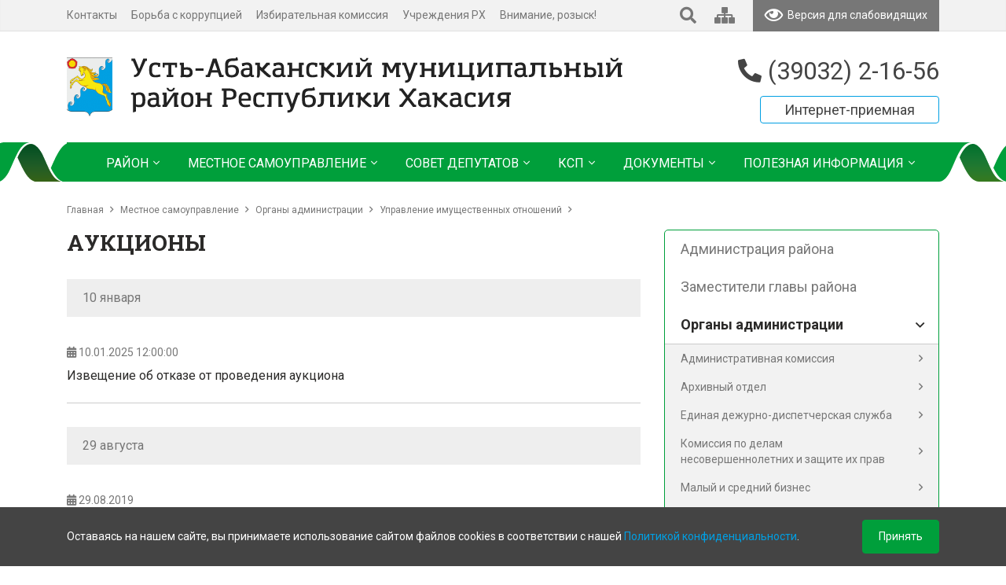

--- FILE ---
content_type: text/html; charset=UTF-8
request_url: https://ust-abakan.ru/local-government/management-body/property-relations-department/auctions/
body_size: 13745
content:
 
<!DOCTYPE html>
<html>
<head>
	<meta http-equiv="X-UA-Compatible" content="IE=edge" />
	<meta name="viewport" content="initial-scale=0.1">
	<meta name="yandex-verification" content="8b097348db529ec9" />

	<!-- Yandex.Metrika counter -->
<script type="text/javascript" >
   (function(m,e,t,r,i,k,a){m[i]=m[i]||function(){(m[i].a=m[i].a||[]).push(arguments)};
   m[i].l=1*new Date();k=e.createElement(t),a=e.getElementsByTagName(t)[0],k.async=1,k.src=r,a.parentNode.insertBefore(k,a)})
   (window, document, "script", "https://mc.yandex.ru/metrika/tag.js", "ym");

   ym(76739494, "init", {
        clickmap:true,
        trackLinks:true,
        accurateTrackBounce:true
   });
</script>
<noscript><div><img src="https://mc.yandex.ru/watch/76739494" style="position:absolute; left:-9999px;" alt="" /></div></noscript>
<!-- /Yandex.Metrika counter -->

<!-- Facebook Pixel Code -->
<script>
!function(f,b,e,v,n,t,s)
{if(f.fbq)return;n=f.fbq=function(){n.callMethod?
n.callMethod.apply(n,arguments):n.queue.push(arguments)};
if(!f._fbq)f._fbq=n;n.push=n;n.loaded=!0;n.version='2.0';
n.queue=[];t=b.createElement(e);t.async=!0;
t.src=v;s=b.getElementsByTagName(e)[0];
s.parentNode.insertBefore(t,s)}(window, document,'script',
'https://connect.facebook.net/en_US/fbevents.js');
fbq('init', '1052053631869966');
fbq('track', 'PageView');
</script>
<noscript><img height="1" width="1" style="display:none"
src="https://www.facebook.com/tr?id=1052053631869966&ev=PageView&noscript=1"
/></noscript>
<!-- End Facebook Pixel Code -->

<script type="text/javascript">!function(){var t=document.createElement("script");t.type="text/javascript",t.async=!0,t.src="https://vk.com/js/api/openapi.js?169",t.onload=function(){VK.Retargeting.Init("VK-RTRG-934877-gvEOq"),VK.Retargeting.Hit()},document.head.appendChild(t)}();</script><noscript><img src="https://vk.com/rtrg?p=VK-RTRG-934877-gvEOq" style="position:fixed; left:-999px;" alt=""/></noscript>​




	<meta http-equiv="Content-Type" content="text/html; charset=UTF-8" />
<meta name="robots" content="index, follow" />
<meta name="keywords" content="усть-абакан, администрация" />
<meta name="description" content="Администрация Усть-Абаканского района РХ" />
<link href="/local/templates/main/components/bitrix/system.pagenavigation/ustabakan-round/style.css?16844560022996" type="text/css"  rel="stylesheet" />
<link href="/local/templates/main/libs/font-awesome/css/fontawesome-all.min.css?168445600247105" type="text/css"  data-template-style="true"  rel="stylesheet" />
<link href="/local/templates/main/libs/slick/slick.css?16844560031776" type="text/css"  data-template-style="true"  rel="stylesheet" />
<link href="/local/templates/main/libs/slick/slick-theme.css?16844560033145" type="text/css"  data-template-style="true"  rel="stylesheet" />
<link href="/local/templates/main/libs/fancybox/jquery.fancybox.min.css?168445600214065" type="text/css"  data-template-style="true"  rel="stylesheet" />
<link href="/local/templates/main/libs/select2/css/select2.min.css?168445600315180" type="text/css"  data-template-style="true"  rel="stylesheet" />
<link href="/local/templates/main/libs/animatecss/animate.css?168445600277749" type="text/css"  data-template-style="true"  rel="stylesheet" />
<link href="/local/templates/main/template_styles_1684456003.css?1684459765183511" type="text/css"  data-template-style="true"  rel="stylesheet" />
<link href="/local/templates/main/styles.css?1746462545392" type="text/css"  data-template-style="true"  rel="stylesheet" />
<link href="/local/templates/main/template_styles.css?1739248190185643" type="text/css"  data-template-style="true"  rel="stylesheet" />
<script type="text/javascript">if(!window.BX)window.BX={};if(!window.BX.message)window.BX.message=function(mess){if(typeof mess==='object'){for(let i in mess) {BX.message[i]=mess[i];} return true;}};</script>
<script type="text/javascript">(window.BX||top.BX).message({'JS_CORE_LOADING':'Загрузка...','JS_CORE_NO_DATA':'- Нет данных -','JS_CORE_WINDOW_CLOSE':'Закрыть','JS_CORE_WINDOW_EXPAND':'Развернуть','JS_CORE_WINDOW_NARROW':'Свернуть в окно','JS_CORE_WINDOW_SAVE':'Сохранить','JS_CORE_WINDOW_CANCEL':'Отменить','JS_CORE_WINDOW_CONTINUE':'Продолжить','JS_CORE_H':'ч','JS_CORE_M':'м','JS_CORE_S':'с','JSADM_AI_HIDE_EXTRA':'Скрыть лишние','JSADM_AI_ALL_NOTIF':'Показать все','JSADM_AUTH_REQ':'Требуется авторизация!','JS_CORE_WINDOW_AUTH':'Войти','JS_CORE_IMAGE_FULL':'Полный размер'});</script>

<script type="text/javascript" src="/bitrix/js/main/core/core.js?1684455935487656"></script>

<script>BX.setJSList(['/bitrix/js/main/core/core_ajax.js','/bitrix/js/main/core/core_promise.js','/bitrix/js/main/polyfill/promise/js/promise.js','/bitrix/js/main/loadext/loadext.js','/bitrix/js/main/loadext/extension.js','/bitrix/js/main/polyfill/promise/js/promise.js','/bitrix/js/main/polyfill/find/js/find.js','/bitrix/js/main/polyfill/includes/js/includes.js','/bitrix/js/main/polyfill/matches/js/matches.js','/bitrix/js/ui/polyfill/closest/js/closest.js','/bitrix/js/main/polyfill/fill/main.polyfill.fill.js','/bitrix/js/main/polyfill/find/js/find.js','/bitrix/js/main/polyfill/matches/js/matches.js','/bitrix/js/main/polyfill/core/dist/polyfill.bundle.js','/bitrix/js/main/core/core.js','/bitrix/js/main/polyfill/intersectionobserver/js/intersectionobserver.js','/bitrix/js/main/lazyload/dist/lazyload.bundle.js','/bitrix/js/main/polyfill/core/dist/polyfill.bundle.js','/bitrix/js/main/parambag/dist/parambag.bundle.js']);
</script>
<script type="text/javascript">(window.BX||top.BX).message({'LANGUAGE_ID':'ru','FORMAT_DATE':'DD.MM.YYYY','FORMAT_DATETIME':'DD.MM.YYYY HH:MI:SS','COOKIE_PREFIX':'BITRIX_SM','SERVER_TZ_OFFSET':'25200','UTF_MODE':'Y','SITE_ID':'s1','SITE_DIR':'/','USER_ID':'','SERVER_TIME':'1771890690','USER_TZ_OFFSET':'0','USER_TZ_AUTO':'Y','bitrix_sessid':'e104f6aaa58029eafdc5c5ac6971f8ac'});</script>


<script type="text/javascript" src="/bitrix/js/main/core/core_fx.js?168445593516888"></script>


<script type="text/javascript" src="/local/templates/main/libs/jquery/jquery-3.3.1.min.js?168445600386927"></script>
<script type="text/javascript" src="/local/templates/main/libs/popper/popper.min.js?168445600319188"></script>
<script type="text/javascript" src="/local/templates/main/libs/bootstrap/js/bootstrap.min.js?168445600250676"></script>
<script type="text/javascript" src="/local/templates/main/libs/slick/slick.min.js?168445600342863"></script>
<script type="text/javascript" src="/local/templates/main/libs/fancybox/jquery.fancybox.min.js?168445600261486"></script>
<script type="text/javascript" src="/local/templates/main/js/main.js?1684456002680"></script>
<script type="text/javascript">var _ba = _ba || []; _ba.push(["aid", "14225c46bc64b5dca6b83ec05673ffc7"]); _ba.push(["host", "ust-abakan.ru"]); (function() {var ba = document.createElement("script"); ba.type = "text/javascript"; ba.async = true;ba.src = (document.location.protocol == "https:" ? "https://" : "http://") + "bitrix.info/ba.js";var s = document.getElementsByTagName("script")[0];s.parentNode.insertBefore(ba, s);})();</script>



										
	
	

							
				
		
		

	
	
	<link href="https://fonts.googleapis.com/css?family=Roboto:100,100i,300,300i,400,400i,500,500i,700,700i,900,900i&amp;subset=cyrillic,cyrillic-ext" rel="stylesheet">
	<link href="https://fonts.googleapis.com/css?family=Roboto+Slab:400,700&amp;subset=cyrillic" rel="stylesheet">

	<title>Аукционы</title>
</head>
<body style='    margin-top: -1.5em;'><div id="page-wrapper" class="page">
		<div id="panel"></div>
		<div class="preheader">
			<div class="container">
				<div class="row">
					<div class="col-8">
	                	
	<div class="component preheader-menu">
					<a class="menu-item" href="/contacts/">Контакты</a>
					<a class="menu-item" href="/local-government/management-body/common-department/anti-corruption/">Борьба с коррупцией</a>
					<a class="menu-item" href="/election-commission/">Избирательная комиссия</a>
					<a class="menu-item" href="/organisations/">Учреждения РХ</a>
					<a class="menu-item" href="/missing/">Внимание, розыск!</a>
			</div>
					</div>
					<div class="col-4 text-right">
						<a class="search-link" href="/search/"><i class="fas fa-search"></i></a>
						<a class="sitemap-link" href="/map/"><i class="fas fa-sitemap"></i></a>
						<a class="special-version-link" href="?special_version=Y">
							<span><i class="far fa-eye"></i> Версия для слабовидящих</span>
						</a>
					</div>
				</div>
			</div>
		</div>
		
		
		


		<div class="header mb-4">
			<div class="header-top py-4">
				<div class="container">
					<div class="row">
						<div class="col-8">
							<div class="header-logo text-left align-items-center d-flex h-100">
								<a href="/">
									<img src="/local/templates/main/images/site-logo.svg"/>								</a>							
							</div>
						</div>
												<div class="col-4">
							<div class="header-contacts text-right">
								<div class="contacts-inner pt-1">
									<div class="phone">
	<i class="fas fa-phone"></i> (39032) 2-16-56
</div>
									<a class="header__reception-button btn btn-outline-secondary" href="/internet-reception/">Интернет-приемная</a>								</div>
							</div>
						</div>
					</div>
				</div>
			</div>
			<div class="header-bottom design">
				<div class="container">
					<div class="row">
						<div class="col-12">
							<div class="design">
							</div>
						</div>
					</div>
				</div>
			</div>
			<div class="header-bottom">
				<div class="container">
					<div class="row">
						<div class="col-12">
		                	

<div class="component header-menu">
<ul class="nav">


	
	
					<li class="nav-link">
				<a href="/region/">
							  				<span class="one-lvl">Район<i class="fal fa-angle-down"></i><i class="fal fa-angle-up"></i></span>
		  							</a>
				<ul>
		
	
	
	
	
									<li class="nav-link-second">
					<a href="/region/history/">
						<span>История района</span>
					</a>
				</li>
					
	
	
	
	
									<li class="nav-link-second">
					<a href="/region/region-head/">
						<span>Глава района</span>
					</a>
				</li>
					
	
	
	
	
									<li class="nav-link-second">
					<a href="/region/map/">
						<span>Карта района</span>
					</a>
				</li>
					
	
	
	
	
									<li class="nav-link-second">
					<a href="/region/heraldry/">
						<span>Геральдика</span>
					</a>
				</li>
					
	
	
	
	
									<li class="nav-link-second">
					<a href="/region/honorary-citizens/">
						<span>Почетные граждане</span>
					</a>
				</li>
					
	
	
	
	
									<li class="nav-link-second">
					<a href="/gallery/">
						<span>Галерея</span>
					</a>
				</li>
					
	
	
	
	
									<li class="nav-link-second">
					<a href="/victory/">
						<span>День победы</span>
					</a>
				</li>
					
	
	
			</ul></li>	
	
					<li class="nav-link active">
				<a href="/local-government/">
							  				<span class="one-lvl">Местное самоуправление<i class="fal fa-angle-down"></i><i class="fal fa-angle-up"></i></span>
		  							</a>
				<ul>
		
	
	
	
	
									<li class="nav-link-second">
					<a href="/local-government/region-administration/">
						<span>Администрация района</span>
					</a>
				</li>
					
	
	
	
	
									<li class="nav-link-second">
					<a href="/local-government/deputy-heads/">
						<span>Заместители главы района</span>
					</a>
				</li>
					
	
	
	
	
									<li class="nav-link-second">
					<a href="/local-government/management-body/">
						<span>Органы администрации</span>
					</a>
				</li>
					
	
	
	
	
									<li class="nav-link-second">
					<a href="/local-government/rural-settlements">
						<span>Сельские поселения</span>
					</a>
				</li>
					
	
	
			</ul></li>	
	
					<li class="nav-link">
				<a href="/board-of-deputies/">
							  				<span class="one-lvl">Совет депутатов<i class="fal fa-angle-down"></i><i class="fal fa-angle-up"></i></span>
		  							</a>
				<ul>
		
	
	
	
	
									<li class="nav-link-second">
					<a href="/board-of-deputies/obshchaya-informatsiya/">
						<span>Общая информация</span>
					</a>
				</li>
					
	
	
	
	
									<li class="nav-link-second">
					<a href="/board-of-deputies/normotvorcheskaya-deyatelnost/">
						<span>Нормотворческая деятельность</span>
					</a>
				</li>
					
	
	
	
	
									<li class="nav-link-second">
					<a href="/board-of-deputies/kadrovoe-obespechenie/">
						<span>Кадровое обеспечение</span>
					</a>
				</li>
					
	
	
			</ul></li>	
	
					<li class="nav-link">
				<a href="/kontrolno-schetnaya-palata/">
							  				<span class="one-lvl">КСП<i class="fal fa-angle-down"></i><i class="fal fa-angle-up"></i></span>
		  							</a>
				<ul>
		
	
	
	
	
									<li class="nav-link-second">
					<a href="/kontrolno-schetnaya-palata/otchet-o-rabote-ksp/">
						<span>Отчет о работе КСП</span>
					</a>
				</li>
					
	
	
	
	
									<li class="nav-link-second">
					<a href="/kontrolno-schetnaya-palata/plan-raboty-ksp/">
						<span>План работы КСП</span>
					</a>
				</li>
					
	
	
	
	
									<li class="nav-link-second">
					<a href="/kontrolno-schetnaya-palata/polozhenie-ksp/">
						<span>Положение КСП</span>
					</a>
				</li>
					
	
	
	
	
									<li class="nav-link-second">
					<a href="/kontrolno-schetnaya-palata/reglament-ksp/">
						<span>Регламент КСП</span>
					</a>
				</li>
					
	
	
	
	
									<li class="nav-link-second">
					<a href="/kontrolno-schetnaya-palata/struktura-ksp/">
						<span>Структура КСП</span>
					</a>
				</li>
					
	
	
	
	
									<li class="nav-link-second">
					<a href="/kontrolno-schetnaya-palata/zaklyucheniya/">
						<span>Заключения</span>
					</a>
				</li>
					
	
	
	
	
									<li class="nav-link-second">
					<a href="/kontrolno-schetnaya-palata/informatsiya-o-kontrolnykh-meropriyatiyakh/">
						<span>Информация о контрольных мероприятиях</span>
					</a>
				</li>
					
	
	
	
	
									<li class="nav-link-second">
					<a href="/kontrolno-schetnaya-palata/svedeniya-o-dokhodakh1/">
						<span>Сведения о доходах</span>
					</a>
				</li>
					
	
	
			</ul></li>	
	
					<li class="nav-link">
				<a href="/documents/">
							  				<span class="one-lvl">Документы<i class="fal fa-angle-down"></i><i class="fal fa-angle-up"></i></span>
		  							</a>
				<ul>
		
	
	
	
	
									<li class="nav-link-second">
					<a href="/documents/charter/">
						<span>Устав</span>
					</a>
				</li>
					
	
	
	
	
									<li class="nav-link-second">
					<a href="/documents/polozhenie-ob-obrabotke-i-zashchite-personalnykh-dannykh/">
						<span>Положение об обработке и защите персональных данных</span>
					</a>
				</li>
					
	
	
	
	
									<li class="nav-link-second">
					<a href="/documents/osnovnye-polozheniya-uchetnoy-politiki-/">
						<span>Основные положения учетной политики  </span>
					</a>
				</li>
					
	
	
	
	
									<li class="nav-link-second">
					<a href="/documents/legal-framework/">
						<span>Правовая база</span>
					</a>
				</li>
					
	
	
	
	
									<li class="nav-link-second">
					<a href="/documents/poryadok-obzhalovaniya-munitsipalnykh-normativnykh-pravovykh-aktov/">
						<span>Порядок обжалования муниципальных нормативных правовых актов</span>
					</a>
				</li>
					
	
	
	
	
									<li class="nav-link-second">
					<a href="/documents/munitsipalnye-uslugi/">
						<span>Муниципальные услуги</span>
					</a>
				</li>
					
	
	
	
	
									<li class="nav-link-second">
					<a href="/documents/municipal-programmes/">
						<span>Документы стратегического планирования</span>
					</a>
				</li>
					
	
	
			</ul></li>	
	
					<li class="nav-link">
				<a href="/useful-info/">
							  				<span class="one-lvl">Полезная информация<i class="fal fa-angle-down"></i><i class="fal fa-angle-up"></i></span>
		  							</a>
				<ul>
		
	
	
	
	
									<li class="nav-link-second">
					<a href="/useful-info/ispolnenie-ukazov-prezidenta-rf/">
						<span>Исполнение Указов Президента РФ</span>
					</a>
				</li>
					
	
	
	
	
									<li class="nav-link-second">
					<a href="/useful-info/ispolnenie-porucheniy-prezidenta-rossii/">
						<span>Исполнение поручений Президента России</span>
					</a>
				</li>
					
	
	
	
	
									<li class="nav-link-second">
					<a href="/useful-info/warnings/">
						<span>Предупреждения ЧС</span>
					</a>
				</li>
					
	
	
	
	
									<li class="nav-link-second">
					<a href="/useful-info/population-survey-results/">
						<span>Результаты опроса населения для оценки эффективности</span>
					</a>
				</li>
					
	
	
	
	
									<li class="nav-link-second">
					<a href="/useful-info/citizen-helper/">
						<span>Справочник гражданина</span>
					</a>
				</li>
					
	
	
	
	
									<li class="nav-link-second">
					<a href="https://zankhakasia.ru/">
						<span>Центр занятости Усть-Абаканского района</span>
					</a>
				</li>
					
	
	
	
	
									<li class="nav-link-second">
					<a href="http://uspn-ua.sr19.ru">
						<span>Управление социальной поддержки Усть-Абаканского района</span>
					</a>
				</li>
					
	
	
	
	
									<li class="nav-link-second">
					<a href="/covid2019/">
						<span>Главное о короновирусе</span>
					</a>
				</li>
					
	
	
	
	
									<li class="nav-link-second">
					<a href="/useful-info/dostupnaya-sreda/">
						<span>Доступная среда</span>
					</a>
				</li>
					
	
	
	
	
									<li class="nav-link-second">
					<a href="/useful-info/mobilizatsiya/">
						<span>Помощь участникам СВО и их семьям</span>
					</a>
				</li>
					
	
	
	
	
									<li class="nav-link-second">
					<a href="/useful-info/voennyy-komissariat-ust-abakanskogo-i-altayskogo-rayonov-g-sorsk/">
						<span>Военный комиссариат Усть-Абаканского и Алтайского районов, г. Сорск</span>
					</a>
				</li>
					
	
	
	
	
									<li class="nav-link-second">
					<a href="/useful-info/besplatnaya-yuridicheskaya-pomoshch/">
						<span>Бесплатная юридическая помощь</span>
					</a>
				</li>
					
	
	
	</ul></li>
</ul>
</div>
<div class="hover-up"></div>

						</div>
					</div>
				</div>
			</div>



		</div>

		<div class="content mb-5">

			<div class="container">
										<div class="component site-breadcrumb" itemprop="http://schema.org/breadcrumb" itemscope itemtype="http://schema.org/BreadcrumbList"><nav aria-label="breadcrumb"><ol class="breadcrumb"><li class="breadcrumb-item" id="bx_breadcrumb_0" itemprop="itemListElement" itemscope itemtype="http://schema.org/ListItem"><a href="/" title="Главная" itemprop="url">Главная</a></li><li class="breadcrumb-item" id="bx_breadcrumb_1" itemprop="itemListElement" itemscope itemtype="http://schema.org/ListItem"><a href="/local-government/" title="Местное самоуправление" itemprop="url">Местное самоуправление</a></li><li class="breadcrumb-item" id="bx_breadcrumb_2" itemprop="itemListElement" itemscope itemtype="http://schema.org/ListItem"><a href="/local-government/management-body/" title="Органы администрации" itemprop="url">Органы администрации</a></li><li class="breadcrumb-item" id="bx_breadcrumb_3" itemprop="itemListElement" itemscope itemtype="http://schema.org/ListItem"><a href="/local-government/management-body/property-relations-department/" title="Управление имущественных отношений" itemprop="url">Управление имущественных отношений</a></li></ol></nav></div>			
										<div class="row">
					<div class="col-8">
			
																<h1 class="page-title mb-4">Аукционы</h1>
					<script type="text/javascript">if (window.location.hash != '' && window.location.hash != '#') top.BX.ajax.history.checkRedirectStart('bxajaxid', 'e5bcca1e4d942309ac6c2f7a2fcc8435')</script><div id="comp_e5bcca1e4d942309ac6c2f7a2fcc8435">

	
	<div class="component news-date-sorted">

				
		
			
							<div class="news-date">10 января</div>
			
			
						<div class="single-new" id="bx_3218110189_21303">
				<div class="row">
										<div class="col-12">
						<div class="new-date"><i class="fas fa-calendar-alt"></i> 10.01.2025 12:00:00</div>
						<a href="/press-center/auctions/izveshchenie-ob-otkaze-ot-provedeniya-auktsiona/" class="new-title">
															Извещение об отказе от проведения аукциона													</a>
											</div>
				</div>
			</div>

		
			
							<div class="news-date">29 августа</div>
			
			
						<div class="single-new" id="bx_3218110189_2936">
				<div class="row">
										<div class="col-12">
						<div class="new-date"><i class="fas fa-calendar-alt"></i> 29.08.2019</div>
						<a href="/press-center/auctions/izveshchenie-o-vozmozhnom-predostavlenii-v-arendu-bez-torgov-zemelnykh-uchastkov-dlya-vedeniya-sadov/" class="new-title">
															Извещение о возможном предоставлении в аренду без торгов земельных участков для ведения садоводства и для осуществления крестьянским (фермерским) хозяйством его деятельности													</a>
											</div>
				</div>
			</div>

		
			
							<div class="news-date">27 августа</div>
			
			
						<div class="single-new" id="bx_3218110189_2911">
				<div class="row">
										<div class="col-12">
						<div class="new-date"><i class="fas fa-calendar-alt"></i> 27.08.2019 08:00:00</div>
						<a href="/press-center/auctions/izveshchenie-o-provedenii-otkrytogo-auktsiona-10-po-prodazhe-zemelnykh-uchastkov-raspolozhennykh-na-/" class="new-title">
															Извещение о проведении открытого аукциона № 10 по продаже земельных участков, расположенных на территории Усть-Абаканского района и предназначенных для индивидуального жилищного строительства.													</a>
											</div>
				</div>
			</div>

		
			
							<div class="news-date">30 мая</div>
			
			
						<div class="single-new" id="bx_3218110189_2041">
				<div class="row">
										<div class="col-12">
						<div class="new-date"><i class="fas fa-calendar-alt"></i> 30.05.2019 08:00:00</div>
						<a href="/press-center/auctions/izveshchenie-o-vozmozhnom-predostavlenii-v-arendu-bez-torgov-sleduyushchikh-zemelnykh-uchastkov-ot-3/" class="new-title">
															Извещение о возможном предоставлении в аренду без торгов следующих земельных участков от 30.05.2019													</a>
											</div>
				</div>
			</div>

		
			
							<div class="news-date">16 мая</div>
			
			
						<div class="single-new" id="bx_3218110189_1891">
				<div class="row">
										<div class="col-12">
						<div class="new-date"><i class="fas fa-calendar-alt"></i> 16.05.2019 08:00:00</div>
						<a href="/press-center/auctions/izveshchenie-o-vozmozhnom-predostavlenii-v-arendu-16-05-2019/" class="new-title">
															Извещение о возможном предоставлении в аренду без торгов следующих земельных участков от 16.05.2019													</a>
											</div>
				</div>
			</div>

		
			
							<div class="news-date">7 мая</div>
			
			
						<div class="single-new" id="bx_3218110189_1825">
				<div class="row">
										<div class="col-12">
						<div class="new-date"><i class="fas fa-calendar-alt"></i> 07.05.2019 08:00:00</div>
						<a href="/press-center/auctions/obyavlenie-o-provedenii-auktsiona-7-ot-11-06-2019/" class="new-title">
															Объявление о проведении аукциона №7 от 11.06.2019													</a>
											</div>
				</div>
			</div>

		
			
							<div class="news-date">30 апреля</div>
			
			
						<div class="single-new" id="bx_3218110189_1768">
				<div class="row">
										<div class="col-12">
						<div class="new-date"><i class="fas fa-calendar-alt"></i> 30.04.2019 08:00:00</div>
						<a href="/press-center/auctions/obyavlenie-o-provedenii-auktsiona-6-ot-04-06-2019/" class="new-title">
															Объявление о проведении аукциона №6 от 04.06.2019													</a>
											</div>
				</div>
			</div>

		
			
							<div class="news-date">25 апреля</div>
			
			
						<div class="single-new" id="bx_3218110189_1724">
				<div class="row">
										<div class="col-12">
						<div class="new-date"><i class="fas fa-calendar-alt"></i> 25.04.2019 08:00:00</div>
						<a href="/press-center/auctions/izveshchenie-o-vozmozhnom-predostavlenii-v-arendu-bez-torgov-sleduyushchikh-zemelnykh-uchastkov-ot-2/" class="new-title">
															Извещение о возможном предоставлении в аренду без торгов следующих земельных участков от 25.04.2019													</a>
											</div>
				</div>
			</div>

		
			
							<div class="news-date">23 апреля</div>
			
			
						<div class="single-new" id="bx_3218110189_1694">
				<div class="row">
										<div class="col-12">
						<div class="new-date"><i class="fas fa-calendar-alt"></i> 23.04.2019 08:00:00</div>
						<a href="/press-center/auctions/obyavlenie-o-provedenii-auktsiona-5-ot-28-05-2019/" class="new-title">
															Объявление о проведении аукциона № 5 от 28.05.2019													</a>
											</div>
				</div>
			</div>

		
			
							<div class="news-date">18 апреля</div>
			
			
						<div class="single-new" id="bx_3218110189_1754">
				<div class="row">
										<div class="col-12">
						<div class="new-date"><i class="fas fa-calendar-alt"></i> 18.04.2019 08:00:00</div>
						<a href="/press-center/auctions/izveshchenie-o-vozmozhnom-predostavlenii-v-arendu-bez-torgov-18-04-2019/" class="new-title">
															Извещение о возможном предоставлении в аренду без торгов следующих земельных участков от 18.04.2019													</a>
											</div>
				</div>
			</div>

		
	</div>

			<br/>
<div class="bx-pagination ">
	<div class="bx-pagination-container">
		<ul>

				<li class="bx-pag-prev"><span><</span></li>
			<li class="bx-active"><span>1</span></li>
	
						<li class=""><a href="/local-government/management-body/property-relations-department/auctions/?PAGEN_1=2" onclick="BX.ajax.insertToNode('/local-government/management-body/property-relations-department/auctions/?PAGEN_1=2&amp;bxajaxid=e5bcca1e4d942309ac6c2f7a2fcc8435', 'comp_e5bcca1e4d942309ac6c2f7a2fcc8435'); return false;"  ><span>2</span></a></li>
					
						<li class=""><a href="/local-government/management-body/property-relations-department/auctions/?PAGEN_1=3" onclick="BX.ajax.insertToNode('/local-government/management-body/property-relations-department/auctions/?PAGEN_1=3&amp;bxajaxid=e5bcca1e4d942309ac6c2f7a2fcc8435', 'comp_e5bcca1e4d942309ac6c2f7a2fcc8435'); return false;"  ><span>3</span></a></li>
					<li class="bx-pag-next"><a href="/local-government/management-body/property-relations-department/auctions/?PAGEN_1=2" onclick="BX.ajax.insertToNode('/local-government/management-body/property-relations-department/auctions/?PAGEN_1=2&amp;bxajaxid=e5bcca1e4d942309ac6c2f7a2fcc8435', 'comp_e5bcca1e4d942309ac6c2f7a2fcc8435'); return false;"  ><span>></span></a></li>
	
		</ul>
		<div style="clear:both"></div>
	</div>
</div>
	
</div><script type="text/javascript">if (top.BX.ajax.history.bHashCollision) top.BX.ajax.history.checkRedirectFinish('bxajaxid', 'e5bcca1e4d942309ac6c2f7a2fcc8435');</script><script type="text/javascript">top.BX.ready(BX.defer(function() {window.AJAX_PAGE_STATE = new top.BX.ajax.component('comp_e5bcca1e4d942309ac6c2f7a2fcc8435'); top.BX.ajax.history.init(window.AJAX_PAGE_STATE);}))</script>																	</div>
							<div class="col-4">
								<div class="mb-4">
									

<div class="component sidebar-multilevel-menu">
	<ul class="menu-wrapper">


	
	
					<li class="level-1">
				<a href="/local-government/region-administration/" class="menu-item ">
					<span>Администрация района</span>
				</a>
			</li>
		
	
			

	
	
					<li class="level-1">
				<a href="/local-government/deputy-heads/" class="menu-item ">
					<span>Заместители главы района</span>
				</a>
			</li>
		
	
			

	
	
					<li class="level-1">
				<a id="parent_3" class="menu-item  active " data-toggle="collapse" aria-expanded="true" data-target="#child_3" aria-controls="child_3">
					<span>Органы администрации</span>
					<i class="far fa-angle-right"></i>
				</a>
				<ul id="child_3" class="level-2 collapse  show " aria-labelledby="parent_3">
		
	
			

	
	
					<li>
				<a id="parent_4" class="menu-item  collapsed " data-toggle="collapse" aria-expanded="true" data-target="#child_4" aria-controls="child_4">
					<span>Административная комиссия</span>
					<i class="far fa-angle-right"></i>
				</a>
				<ul id="child_4" class="level-3 collapse " aria-labelledby="parent_4">
		
	
			

	
	
					<li>
				<a href="/local-government/management-body/administrative-commitee/contact/" class="menu-item ">
					<span>Контактные данные</span>
				</a>
			</li>
		
	
			

	
	
					<li>
				<a href="/local-government/management-body/administrative-commitee/commitee-members/" class="menu-item ">
					<span>Состав комиссии</span>
				</a>
			</li>
		
	
			

	
	
					<li>
				<a href="/local-government/management-body/administrative-commitee/commitee-work-time/" class="menu-item ">
					<span>График заседания комиссии</span>
				</a>
			</li>
		
	
			

	
	
					<li>
				<a href="/local-government/management-body/administrative-commitee/commitee-work/" class="menu-item ">
					<span>Работа комиссии</span>
				</a>
			</li>
		
	
			

			</ul></li>	
	
					<li>
				<a id="parent_9" class="menu-item  collapsed " data-toggle="collapse" aria-expanded="true" data-target="#child_9" aria-controls="child_9">
					<span>Архивный отдел</span>
					<i class="far fa-angle-right"></i>
				</a>
				<ul id="child_9" class="level-3 collapse " aria-labelledby="parent_9">
		
	
			

	
	
					<li>
				<a href="/local-government/management-body/arkhivnyy-otdel1/kontaktnye-dannye/" class="menu-item ">
					<span>Контактные данные</span>
				</a>
			</li>
		
	
			

	
	
					<li>
				<a href="/local-government/management-body/arkhivnyy-otdel1/ob-arkhive/" class="menu-item ">
					<span>Об архиве</span>
				</a>
			</li>
		
	
			

	
	
					<li>
				<a href="/local-government/management-body/arkhivnyy-otdel1/uslugi/" class="menu-item ">
					<span>Услуги</span>
				</a>
			</li>
		
	
			

	
	
					<li>
				<a href="/local-government/management-body/arkhivnyy-otdel1/resursy-arkhivnogo-otdela/" class="menu-item ">
					<span>Ресурсы архивного отдела</span>
				</a>
			</li>
		
	
			

	
	
					<li>
				<a href="/local-government/management-body/arkhivnyy-otdel1/v-pomoshch-arkhivam-organizatsiy/" class="menu-item ">
					<span>В помощь архивам организаций</span>
				</a>
			</li>
		
	
			

	
	
					<li>
				<a href="/local-government/management-body/arkhivnyy-otdel1/tematicheskie-vystavki/" class="menu-item ">
					<span>Тематические выставки</span>
				</a>
			</li>
		
	
			

	
	
					<li>
				<a href="/local-government/management-body/arkhivnyy-otdel1/pobede-v-velikoy-otechestvennoy-voyne-1941-1945-gg-posvyashchaetsya/" class="menu-item ">
					<span>Победе в Великой Отечественной Войне 1941-1945 гг посвящается</span>
				</a>
			</li>
		
	
			

	
	
					<li>
				<a href="/local-government/management-body/arkhivnyy-otdel1/kratkiy-spravochnik-po-arkhivnym-fondam-arkhivnogo-otdela-administratsii-ust-abakanskogo-rayona-za-2/" class="menu-item ">
					<span>Краткий справочник по архивным фондам архивного отдела администрации Усть-Абаканского района за 2022 год</span>
				</a>
			</li>
		
	
			

	
	
					<li>
				<a href="/local-government/management-body/arkhivnyy-otdel1/nagrazhdennye-zhiteli-ust-abakanskogo-rayona/" class="menu-item ">
					<span>СПИСОК ГРАЖДАН УСТЬ-АБАКАНСКОГО РАЙОНА, НАГРАЖДЕННЫХ ОРДЕНОМ ТРУДОВОГО КРАСНОГО ЗНАМЕНИ</span>
				</a>
			</li>
		
	
			

			</ul></li>	
	
					<li>
				<a id="parent_19" class="menu-item  collapsed " data-toggle="collapse" aria-expanded="true" data-target="#child_19" aria-controls="child_19">
					<span>Единая дежурно-диспетчерская служба</span>
					<i class="far fa-angle-right"></i>
				</a>
				<ul id="child_19" class="level-3 collapse " aria-labelledby="parent_19">
		
	
			

	
	
					<li>
				<a href="/local-government/management-body/edinaya-dezhurno-dispetcherskaya-sluzhba/kontaktnye-dannye/" class="menu-item ">
					<span>Контактные данные</span>
				</a>
			</li>
		
	
			

			</ul></li>	
	
					<li>
				<a id="parent_21" class="menu-item  collapsed " data-toggle="collapse" aria-expanded="true" data-target="#child_21" aria-controls="child_21">
					<span>Комиссия по делам несовершеннолетних и защите их прав</span>
					<i class="far fa-angle-right"></i>
				</a>
				<ul id="child_21" class="level-3 collapse " aria-labelledby="parent_21">
		
	
			

	
	
					<li>
				<a href="/local-government/management-body/komissiya-po-delam-nesovershennoletnikh-i-zashchite-ikh-prav-2/kontaktnye-dannye/" class="menu-item ">
					<span>Контактные данные</span>
				</a>
			</li>
		
	
			

	
	
					<li>
				<a href="/local-government/management-body/komissiya-po-delam-nesovershennoletnikh-i-zashchite-ikh-prav-2/obrazovanie-i-sostav-komissii/" class="menu-item ">
					<span>Образование и состав комиссии</span>
				</a>
			</li>
		
	
			

	
	
					<li>
				<a href="/local-government/management-body/komissiya-po-delam-nesovershennoletnikh-i-zashchite-ikh-prav-2/pravovye-akty-reguliruyushchie-deyatelnost-komissii/" class="menu-item ">
					<span>Правовые акты, регулирующие деятельность комиссии</span>
				</a>
			</li>
		
	
			

	
	
					<li>
				<a href="/local-government/management-body/komissiya-po-delam-nesovershennoletnikh-i-zashchite-ikh-prav-2/organizatsiya-raboty-komissii-deyatelnost-po-koordinatsii/" class="menu-item ">
					<span>Организация работы комиссии, деятельность по координации</span>
				</a>
			</li>
		
	
			

	
	
					<li>
				<a href="/local-government/management-body/komissiya-po-delam-nesovershennoletnikh-i-zashchite-ikh-prav-2/otchety-o-deyatelnosti-komissii/" class="menu-item ">
					<span>Отчеты о деятельности комиссии</span>
				</a>
			</li>
		
	
			

	
	
					<li>
				<a href="/local-government/management-body/komissiya-po-delam-nesovershennoletnikh-i-zashchite-ikh-prav-2/vazhnaya-informatsiya/" class="menu-item ">
					<span>Важная информация</span>
				</a>
			</li>
		
	
			

			</ul></li>	
	
					<li>
				<a id="parent_28" class="menu-item  collapsed " data-toggle="collapse" aria-expanded="true" data-target="#child_28" aria-controls="child_28">
					<span>Малый и средний бизнес</span>
					<i class="far fa-angle-right"></i>
				</a>
				<ul id="child_28" class="level-3 collapse " aria-labelledby="parent_28">
		
	
			

	
	
					<li>
				<a href="/local-government/management-body/small-and-medium-sized-business/kontaktnye-dannye/" class="menu-item ">
					<span>Контактные данные</span>
				</a>
			</li>
		
	
			

	
	
					<li>
				<a href="/local-government/management-body/small-and-medium-sized-business/announcements/" class="menu-item ">
					<span>Объявления и конкурсы</span>
				</a>
			</li>
		
	
			

	
	
					<li>
				<a href="/local-government/management-body/small-and-medium-sized-business/regulation/" class="menu-item ">
					<span>Оценка регулирующего воздействия и экспертиза НПА</span>
				</a>
			</li>
		
	
			

	
	
					<li>
				<a href="/local-government/management-body/small-and-medium-sized-business/normativno-pravovye-akty/" class="menu-item ">
					<span>Нормативно-правовые акты</span>
				</a>
			</li>
		
	
			

	
	
					<li>
				<a href="/local-government/management-body/small-and-medium-sized-business/consumer-protection/" class="menu-item ">
					<span>Защита прав потребителя</span>
				</a>
			</li>
		
	
			

	
	
					<li>
				<a href="/local-government/management-body/small-and-medium-sized-business/reglament-msp/" class="menu-item ">
					<span>Регламенты</span>
				</a>
			</li>
		
	
			

	
	
					<li>
				<a href="/local-government/management-body/small-and-medium-sized-business/informatsionnaya-podderzhka-subektov-malogo-i-srednego-predprinimatelstva/" class="menu-item ">
					<span>Информационная поддержка субъектов малого и среднего предпринимательства</span>
				</a>
			</li>
		
	
			

	
	
					<li>
				<a href="/local-government/management-body/small-and-medium-sized-business/kollegialnyy-organ/" class="menu-item ">
					<span>Коллегиальный орган</span>
				</a>
			</li>
		
	
			

	
	
					<li>
				<a href="/local-government/management-body/small-and-medium-sized-business/vopros-otvet/" class="menu-item ">
					<span>Вопрос-ответ</span>
				</a>
			</li>
		
	
			

	
	
					<li>
				<a href="/local-government/management-body/small-and-medium-sized-business/imushchestvo-dlya-biznesa/" class="menu-item ">
					<span>Имущество для бизнеса</span>
				</a>
			</li>
		
	
			

			</ul></li>	
	
					<li>
				<a id="parent_39" class="menu-item  collapsed " data-toggle="collapse" aria-expanded="true" data-target="#child_39" aria-controls="child_39">
					<span>МАУ "Редакция газеты "Усть-Абаканские известия"</span>
					<i class="far fa-angle-right"></i>
				</a>
				<ul id="child_39" class="level-3 collapse " aria-labelledby="parent_39">
		
	
			

	
	
					<li>
				<a href="/local-government/management-body/mau-redaktsiya-gazety-ust-abakanskie-izvestiya/kontaktnye-dannye/" class="menu-item ">
					<span>Контактные данные</span>
				</a>
			</li>
		
	
			

	
	
					<li>
				<a href="/local-government/management-body/mau-redaktsiya-gazety-ust-abakanskie-izvestiya/rezhim-raboty/" class="menu-item ">
					<span>Режим работы</span>
				</a>
			</li>
		
	
			

	
	
					<li>
				<a href="/local-government/management-body/mau-redaktsiya-gazety-ust-abakanskie-izvestiya/dokumenty/" class="menu-item ">
					<span>Документы</span>
				</a>
			</li>
		
	
			

			</ul></li>	
	
					<li>
				<a id="parent_43" class="menu-item  collapsed " data-toggle="collapse" aria-expanded="true" data-target="#child_43" aria-controls="child_43">
					<span>Межведомственная комиссия по профилактике правонарушений</span>
					<i class="far fa-angle-right"></i>
				</a>
				<ul id="child_43" class="level-3 collapse " aria-labelledby="parent_43">
		
	
			

	
	
					<li>
				<a href="/local-government/management-body/prevention-of-delinquency-commitee/commitee-members/" class="menu-item ">
					<span>Состав комиссии</span>
				</a>
			</li>
		
	
			

	
	
					<li>
				<a href="/local-government/management-body/prevention-of-delinquency-commitee/commitee-work/" class="menu-item ">
					<span>Работа комиссии</span>
				</a>
			</li>
		
	
			

			</ul></li>	
	
					<li>
				<a id="parent_46" class="menu-item  collapsed " data-toggle="collapse" aria-expanded="true" data-target="#child_46" aria-controls="child_46">
					<span>МКУ «Правовая служба»</span>
					<i class="far fa-angle-right"></i>
				</a>
				<ul id="child_46" class="level-3 collapse " aria-labelledby="parent_46">
		
	
			

	
	
					<li>
				<a href="/local-government/management-body/mku-pravovaya-sluzhba/info/" class="menu-item ">
					<span>Информация</span>
				</a>
			</li>
		
	
			

	
	
					<li>
				<a href="/local-government/management-body/mku-pravovaya-sluzhba/our-employees/" class="menu-item ">
					<span>Контактные данные</span>
				</a>
			</li>
		
	
			

	
	
					<li>
				<a href="/local-government/management-body/mku-pravovaya-sluzhba/charter/" class="menu-item ">
					<span>Деятельность</span>
				</a>
			</li>
		
	
			

	
	
					<li>
				<a href="/local-government/management-body/mku-pravovaya-sluzhba/protivodeystvie-korruptsii/" class="menu-item ">
					<span>Противодействие коррупции</span>
				</a>
			</li>
		
	
			

			</ul></li>	
	
					<li>
				<a id="parent_51" class="menu-item  collapsed " data-toggle="collapse" aria-expanded="true" data-target="#child_51" aria-controls="child_51">
					<span>Общий отдел</span>
					<i class="far fa-angle-right"></i>
				</a>
				<ul id="child_51" class="level-3 collapse " aria-labelledby="parent_51">
		
	
			

	
	
					<li>
				<a href="/local-government/management-body/common-department/contacts/" class="menu-item ">
					<span>Контактные данные</span>
				</a>
			</li>
		
	
			

	
	
					<li>
				<a href="/local-government/management-body/common-department/anti-corruption/" class="menu-item ">
					<span>Борьба с коррупцией</span>
				</a>
			</li>
		
	
			

	
	
					<li>
				<a href="/local-government/management-body/common-department/munitsipalnaya-sluzhba/" class="menu-item ">
					<span>Муниципальная служба</span>
				</a>
			</li>
		
	
			

			</ul></li>	
	
					<li>
				<a id="parent_55" class="menu-item  collapsed " data-toggle="collapse" aria-expanded="true" data-target="#child_55" aria-controls="child_55">
					<span>Мобилизационная работа, спецчасть</span>
					<i class="far fa-angle-right"></i>
				</a>
				<ul id="child_55" class="level-3 collapse " aria-labelledby="parent_55">
		
	
			

	
	
					<li>
				<a href="/local-government/management-body/otdel-mobilizatsionnoy-podgotovki-zashchity-gosudarstvennoy-tayny-i-informatsionnoy-bezopasnosti/kontaktnye-dannye/" class="menu-item ">
					<span>Контактные данные</span>
				</a>
			</li>
		
	
			

			</ul></li>	
	
					<li>
				<a id="parent_57" class="menu-item  collapsed " data-toggle="collapse" aria-expanded="true" data-target="#child_57" aria-controls="child_57">
					<span>Отдел по взаимодействию с общественными организациями, органами государственной власти и органами местного самоуправления</span>
					<i class="far fa-angle-right"></i>
				</a>
				<ul id="child_57" class="level-3 collapse " aria-labelledby="parent_57">
		
	
			

	
	
					<li>
				<a href="/local-government/management-body/otdel-po-vzaimodeystviyu-s-obshchestvennymi-organizatsiyami-organami-gosudarstvennoy-vlasti-i-organa/kontaktnye-dannye/" class="menu-item ">
					<span>Контактные данные</span>
				</a>
			</li>
		
	
			

	
	
					<li>
				<a href="/local-government/management-body/otdel-po-vzaimodeystviyu-s-obshchestvennymi-organizatsiyami-organami-gosudarstvennoy-vlasti-i-organa/obshchestvennaya-palata/" class="menu-item ">
					<span>Общественная палата</span>
				</a>
			</li>
		
	
			

	
	
					<li>
				<a href="/local-government/management-body/otdel-po-vzaimodeystviyu-s-obshchestvennymi-organizatsiyami-organami-gosudarstvennoy-vlasti-i-organa/postanovleniya/" class="menu-item ">
					<span>Постановления</span>
				</a>
			</li>
		
	
			

			</ul></li>	
	
					<li>
				<a href="/local-government/management-body/otdel-po-grazhdanskoy-oborone-i-chrezvychaynym-situatsiyam/" class="menu-item ">
					<span>Отдел по гражданской обороне и чрезвычайным ситуациям</span>
				</a>
			</li>
		
	
			

	
	
					<li>
				<a id="parent_62" class="menu-item  collapsed " data-toggle="collapse" aria-expanded="true" data-target="#child_62" aria-controls="child_62">
					<span>Отдел по координации социальной сферы</span>
					<i class="far fa-angle-right"></i>
				</a>
				<ul id="child_62" class="level-3 collapse " aria-labelledby="parent_62">
		
	
			

	
	
					<li>
				<a href="/local-government/management-body/otdel-po-koordinatsii-sotsialnoy-sfery/kontaktnye-dannye/" class="menu-item ">
					<span>Контактные данные</span>
				</a>
			</li>
		
	
			

	
	
					<li>
				<a href="/local-government/management-body/otdel-po-koordinatsii-sotsialnoy-sfery/okazanie-materialnoy-pomoshchi/" class="menu-item ">
					<span>Оказание материальной помощи</span>
				</a>
			</li>
		
	
			

			</ul></li>	
	
					<li>
				<a id="parent_65" class="menu-item  collapsed " data-toggle="collapse" aria-expanded="true" data-target="#child_65" aria-controls="child_65">
					<span>Охрана труда</span>
					<i class="far fa-angle-right"></i>
				</a>
				<ul id="child_65" class="level-3 collapse " aria-labelledby="parent_65">
		
	
			

	
	
					<li>
				<a href="/local-government/management-body/labor-protection/contacts/" class="menu-item ">
					<span>Контактные данные</span>
				</a>
			</li>
		
	
			

	
	
					<li>
				<a href="/local-government/management-body/labor-protection/legal-framework/" class="menu-item ">
					<span>Нормативно-правовая база</span>
				</a>
			</li>
		
	
			

	
	
					<li>
				<a href="/local-government/management-body/labor-protection/control/" class="menu-item ">
					<span>Объявления</span>
				</a>
			</li>
		
	
			

	
	
					<li>
				<a href="/local-government/management-body/labor-protection/administration/" class="menu-item ">
					<span>Охрана труда в Усть-Абаканском районе</span>
				</a>
			</li>
		
	
			

	
	
					<li>
				<a href="/local-government/management-body/labor-protection/instructions/" class="menu-item ">
					<span>Инструкции</span>
				</a>
			</li>
		
	
			

	
	
					<li>
				<a href="/local-government/management-body/labor-protection/learning/" class="menu-item ">
					<span>Обучение</span>
				</a>
			</li>
		
	
			

	
	
					<li>
				<a href="/local-government/management-body/labor-protection/useful-info/" class="menu-item ">
					<span>Полезная информация</span>
				</a>
			</li>
		
	
			

			</ul></li>	
	
					<li>
				<a id="parent_73" class="menu-item  collapsed " data-toggle="collapse" aria-expanded="true" data-target="#child_73" aria-controls="child_73">
					<span>Управление жилищно-коммунального хозяйства и строительства</span>
					<i class="far fa-angle-right"></i>
				</a>
				<ul id="child_73" class="level-3 collapse " aria-labelledby="parent_73">
		
	
			

	
	
					<li>
				<a href="/local-government/management-body/zhkkh-and-building-department/department-structure/" class="menu-item ">
					<span>Контактные данные</span>
				</a>
			</li>
		
	
			

	
	
					<li>
				<a href="/local-government/management-body/zhkkh-and-building-department/reglaments/" class="menu-item ">
					<span>Регламенты</span>
				</a>
			</li>
		
	
			

	
	
					<li>
				<a href="/local-government/management-body/zhkkh-and-building-department/administration-provision/" class="menu-item ">
					<span>Положение об управлении </span>
				</a>
			</li>
		
	
			

	
	
					<li>
				<a href="/local-government/management-body/zhkkh-and-building-department/munitsipalnyy-kontrol/" class="menu-item ">
					<span>Муниципальный контроль</span>
				</a>
			</li>
		
	
			

	
	
					<li>
				<a href="/local-government/management-body/zhkkh-and-building-department/zhilishchno-kommunalnoe-khozyaystvo/" class="menu-item ">
					<span>Жилищно-коммунальное хозяйство</span>
				</a>
			</li>
		
	
			

	
	
					<li>
				<a href="/local-government/management-body/zhkkh-and-building-department/dorozhnaya-deyatelnost-i-transportnoe-obsluzhivanie/" class="menu-item ">
					<span>Дорожная деятельность и транспортное обслуживание</span>
				</a>
			</li>
		
	
			

	
	
					<li>
				<a href="/local-government/management-body/zhkkh-and-building-department/stroitelstvo/" class="menu-item ">
					<span>Строительство</span>
				</a>
			</li>
		
	
			

	
	
					<li>
				<a href="/local-government/management-body/zhkkh-and-building-department/raznoe/" class="menu-item ">
					<span>Разное</span>
				</a>
			</li>
		
	
			

	
	
					<li>
				<a href="/local-government/management-body/zhkkh-and-building-department/osnovnye-polozheniya-uchetnoy-politiki/" class="menu-item ">
					<span>Основные положения учетной политики</span>
				</a>
			</li>
		
	
			

			</ul></li>	
	
					<li>
				<a id="parent_83" class="menu-item  active " data-toggle="collapse" aria-expanded="true" data-target="#child_83" aria-controls="child_83">
					<span>Управление имущественных и земельных отношений</span>
					<i class="far fa-angle-right"></i>
				</a>
				<ul id="child_83" class="level-3 collapse  show " aria-labelledby="parent_83">
		
	
			

	
	
					<li>
				<a href="/local-government/management-body/property-relations-department/structure/" class="menu-item ">
					<span>Контактные данные</span>
				</a>
			</li>
		
	
			

	
	
					<li>
				<a href="/local-government/management-body/property-relations-department/announcements/" class="menu-item ">
					<span>Объявления</span>
				</a>
			</li>
		
	
			

	
	
					<li>
				<a href="/local-government/management-body/property-relations-department/municipal-services/" class="menu-item ">
					<span>Муниципальные услуги</span>
				</a>
			</li>
		
	
			

	
	
					<li>
				<a href="/local-government/management-body/property-relations-department/municipal-land-control/" class="menu-item ">
					<span>Муниципальный земельный контроль</span>
				</a>
			</li>
		
	
			

	
	
					<li>
				<a href="/local-government/management-body/property-relations-department/land-for-individual-categories/" class="menu-item ">
					<span>Земельные участки для отдельных категорий граждан</span>
				</a>
			</li>
		
	
			

	
	
					<li>
				<a href="/local-government/management-body/property-relations-department/urban-development/" class="menu-item ">
					<span>Градостроительство</span>
				</a>
			</li>
		
	
			

	
	
					<li>
				<a href="/local-government/management-body/property-relations-department/documents/" class="menu-item ">
					<span>Документы</span>
				</a>
			</li>
		
	
			

	
	
					<li>
				<a href="/local-government/management-body/property-relations-department/property-support/" class="menu-item ">
					<span>Имущественная поддержка для субъектов МСП</span>
				</a>
			</li>
		
	
			

	
	
					<li>
				<a href="/local-government/management-body/property-relations-department/polozhenie-ob-obrabotke-i-zashchite-personalnykh-dannykh-/" class="menu-item ">
					<span>Положение об обработке и защите персональных данных </span>
				</a>
			</li>
		
	
			

	
	
					<li>
				<a href="/local-government/management-body/property-relations-department/arenda-zemelnykh-uchastkov/" class="menu-item ">
					<span>Аренда земельных участков</span>
				</a>
			</li>
		
	
			

	
	
					<li>
				<a href="/local-government/management-body/property-relations-department/osnovnye-polozheniya-uchetnoy-politiki/" class="menu-item ">
					<span>Основные положения учетной политики</span>
				</a>
			</li>
		
	
			

			</ul></li>	
	
					<li>
				<a href="http://ukmpst.rh.muzkult.ru/" class="menu-item ">
					<span>Управление культуры, молодежной политики, спорта и туризма</span>
				</a>
			</li>
		
	
			

	
	
					<li>
				<a href="http://upravlenieobrazovania.rh.eduru.ru" class="menu-item ">
					<span>Управление образования</span>
				</a>
			</li>
		
	
			

	
	
					<li>
				<a id="parent_97" class="menu-item  collapsed " data-toggle="collapse" aria-expanded="true" data-target="#child_97" aria-controls="child_97">
					<span>Управление природных ресурсов, охраны окружающей среды, сельского хозяйства и продовольствия</span>
					<i class="far fa-angle-right"></i>
				</a>
				<ul id="child_97" class="level-3 collapse " aria-labelledby="parent_97">
		
	
			

	
	
					<li>
				<a href="/local-government/management-body/agriculture-department/department-structure/" class="menu-item ">
					<span>Контактные данные</span>
				</a>
			</li>
		
	
			

	
	
					<li>
				<a href="/local-government/management-body/agriculture-department/list-of-organisations/" class="menu-item ">
					<span>Перечень организаций</span>
				</a>
			</li>
		
	
			

	
	
					<li>
				<a href="/local-government/management-body/agriculture-department/provision-for-management/" class="menu-item ">
					<span>Положение об управлении</span>
				</a>
			</li>
		
	
			

	
	
					<li>
				<a href="/local-government/management-body/agriculture-department/programmes-and-plans/" class="menu-item ">
					<span>Программы и планы</span>
				</a>
			</li>
		
	
			

	
	
					<li>
				<a href="/local-government/management-body/agriculture-department/environmental-impact-assessment/" class="menu-item ">
					<span>Оценка воздействия на окружающую среду</span>
				</a>
			</li>
		
	
			

	
	
					<li>
				<a href="/local-government/management-body/agriculture-department/polozhenie-ob-obrabotke-i-zashchite-personalnykh-dannykh/" class="menu-item ">
					<span>Положение об обработке и защите персональных данных</span>
				</a>
			</li>
		
	
			

	
	
					<li>
				<a href="/local-government/management-body/agriculture-department/otlov-zhivotnykh-bez-vladeltsa-na-territorii-ust-abakanskogo-rayona/" class="menu-item ">
					<span>Отлов животных без владельца на территории Усть-Абаканского района</span>
				</a>
			</li>
		
	
			

	
	
					<li>
				<a href="/local-government/management-body/agriculture-department/dokumenty/" class="menu-item ">
					<span>Документы</span>
				</a>
			</li>
		
	
			

	
	
					<li>
				<a href="/local-government/management-body/agriculture-department/antinarkoticheskaya-komissiya/" class="menu-item ">
					<span>Антинаркотическая комиссия</span>
				</a>
			</li>
		
	
			

	
	
					<li>
				<a href="/local-government/management-body/agriculture-department/gospodderzhka/" class="menu-item ">
					<span>Господдержка</span>
				</a>
			</li>
		
	
			

	
	
					<li>
				<a href="/local-government/management-body/agriculture-department/osnovnye-polozheniya-uchyetnoy-politiki/" class="menu-item ">
					<span>Основные положения учётной политики</span>
				</a>
			</li>
		
	
			

			</ul></li>	
	
					<li>
				<a id="parent_109" class="menu-item  collapsed " data-toggle="collapse" aria-expanded="true" data-target="#child_109" aria-controls="child_109">
					<span>Управление финансов и экономики</span>
					<i class="far fa-angle-right"></i>
				</a>
				<ul id="child_109" class="level-3 collapse " aria-labelledby="parent_109">
		
	
			

	
	
					<li>
				<a href="/local-government/management-body/finance-department/structure/" class="menu-item ">
					<span>Контактные данные</span>
				</a>
			</li>
		
	
			

	
	
					<li>
				<a href="/local-government/management-body/finance-department/dokumenty/" class="menu-item ">
					<span>Документы</span>
				</a>
			</li>
		
	
			

	
	
					<li>
				<a href="/local-government/management-body/finance-department/municipal-finances/" class="menu-item ">
					<span>Муниципальные финансы</span>
				</a>
			</li>
		
	
			

	
	
					<li>
				<a href="/local-government/management-body/finance-department/municipal-targetted-programmes/" class="menu-item ">
					<span>Муниципальные программы</span>
				</a>
			</li>
		
	
			

	
	
					<li>
				<a href="/local-government/management-body/finance-department/otchety-o-realizatsii-munitsipalnykh-programm/" class="menu-item ">
					<span>Отчеты о реализации муниципальных программ</span>
				</a>
			</li>
		
	
			

	
	
					<li>
				<a href="/local-government/management-body/finance-department/records-and-reports/" class="menu-item ">
					<span>Социально-экономическое развитие района</span>
				</a>
			</li>
		
	
			

	
	
					<li>
				<a href="/local-government/management-body/finance-department/reglaments/" class="menu-item ">
					<span>Регламенты</span>
				</a>
			</li>
		
	
			

	
	
					<li>
				<a href="/local-government/management-body/finance-department/control/" class="menu-item ">
					<span>Осуществление контроля</span>
				</a>
			</li>
		
	
			

	
	
					<li>
				<a href="/local-government/management-body/finance-department/strategy-development/" class="menu-item ">
					<span>Разработка стратегии</span>
				</a>
			</li>
		
	
			

	
	
					<li>
				<a href="/local-government/management-body/finance-department/shadow-payments-commitee/" class="menu-item ">
					<span>Комиссия по снижению неформальной занятости, легализации «серой» заработной платы</span>
				</a>
			</li>
		
	
			

	
	
					<li>
				<a href="/local-government/management-body/finance-department/razvitie-konkurentsii/" class="menu-item ">
					<span>Развитие конкуренции</span>
				</a>
			</li>
		
	
			

	
	
					<li>
				<a href="/local-government/management-body/finance-department/investitsionnoe-razvitie/" class="menu-item ">
					<span>Инвестиционное развитие</span>
				</a>
			</li>
		
	
			

	
	
					<li>
				<a href="/local-government/management-body/finance-department/initsiativnye-proekty/" class="menu-item ">
					<span>Инициативные проекты</span>
				</a>
			</li>
		
	
			

			</ul></li></ul></li>	
	
					<li class="level-1">
				<a href="/local-government/rural-settlements" class="menu-item ">
					<span>Сельские поселения</span>
				</a>
			</li>
		
	
			


	</ul>
</div>

								</div>

								
								
								
																
							</div>
						</div>
						<div class="height-100"></div>
					
				</div>
				
			</div>

			<div class="footer">

				<div class="footer-middle mb-2">
					<div class="container">
						<div class="row">

							<div class="col-3">
								<div class="component footer-menu">

									<div class="menu-title">Информация</div>

				                	
<ul class="nav flex-column">
		  	<li class="nav-item">
	  	  	<a class="nav-link" href="/region/">Район</a>
	  	</li>
		  	<li class="nav-item">
	  	  	<a class="nav-link active" href="/local-government/">Местное самоуправление</a>
	  	</li>
		  	<li class="nav-item">
	  	  	<a class="nav-link" href="/board-of-deputies/">Совет депутатов</a>
	  	</li>
		  	<li class="nav-item">
	  	  	<a class="nav-link" href="/kontrolno-schetnaya-palata/">КСП</a>
	  	</li>
		  	<li class="nav-item">
	  	  	<a class="nav-link" href="/documents/">Документы</a>
	  	</li>
		  	<li class="nav-item">
	  	  	<a class="nav-link" href="/useful-info/">Полезная информация</a>
	  	</li>
	</ul>				                	
								</div>
							</div>

							<div class="col-3">
								<div class="component footer-menu">

									<div class="menu-title">Документы</div>

				                	
<ul class="nav flex-column">
		  	<li class="nav-item">
	  	  	<a class="nav-link" href="/documents/charter/">Устав</a>
	  	</li>
		  	<li class="nav-item">
	  	  	<a class="nav-link" href="/documents/legal-framework/">Нормативно-правовая база</a>
	  	</li>
		  	<li class="nav-item">
	  	  	<a class="nav-link" href="/documents/municipal-programmes/">Муниципальные программы</a>
	  	</li>
		  	<li class="nav-item">
	  	  	<a class="nav-link" href="https://ust-abakan.ru/local-government/management-body/finance-department/municipal-finances/">Бюджет</a>
	  	</li>
		  	<li class="nav-item">
	  	  	<a class="nav-link" href="https://ust-abakan.ru/upload/iblock/37b/fcfsa83cgqkh0ov0jo474ymoj7mp4uif/Strategiya-izm.-2025g.zip">Стратегия Усть-Абаканского района</a>
	  	</li>
	</ul>									
									<a href="http://old.ust-abakan.ru" target="_blank" class="btn btn-outline-secondary mt-3">Старая версия сайта</a>
				                	
								</div>
							</div>

							<div class="col-1"></div>

							<div class="col-5">
								<div class="footer-logo-contacts text-left">
									<div class="footer-logo mb-4">
										<a href="/">
											<img src="/local/templates/main/images/ust-abakan-state-gerb.png"/>
<img src="/local/templates/main/images/ust-abakan-state-logo.svg"/>										</a>
									</div>
									<div class="footer-contacts">
										Официальный портал администрации Усть-Абаканского муниципального района Республики Хакасия<br>
 655100, Республика Хакасия, <br>
 рп. Усть-Абакан, ул. Рабочая, д. № 9<br>
 8 (39032) 2-16-56<br>
 Е-mail: <a href="mailto:oo_ua@r-19.ru">oo_ua@r-19.ru</a>&nbsp;(только для официальной почты)<br>
 Обращения граждан, объединений граждан, в т.ч. юридических лиц направляются исключительно через <a href="https://ust-abakan.ru/internet-reception/">Интернет-приемную</a><br>
 <a href="https://vk.com/ustabakanskiy_adm"><img width="30" alt="vk.png" src="/upload/medialibrary/393/vk.png" height="30" title="vk.png"></a>&nbsp;&nbsp;<a href="https://ok.ru/group/59380584284310"><img width="30" alt="ikonka-odnokllassniki.jpg" src="/upload/medialibrary/68f/ikonka_odnokllassniki.jpg" height="30" title="ikonka-odnokllassniki.jpg"></a>&nbsp;<a href="https://t.me/ustabakanskiy_adm"><img width="35" alt="telegram-logo.jpg" src="/upload/medialibrary/508/telegram_logo.jpg" height="30" title="telegram-logo.jpg"></a><br>
 Режим работы: 08:00 – 17:00, Обед: 12:00 – 13:00<br>
 Выходные: суббота, воскресение<br>
 <br>
 Администрация Усть-Абаканского муниципального&nbsp;района Республики Хакасия является учредителем МАУ "Редакция газеты "Усть-Абаканские известия"<br>									</div>						
								</div>
							</div>

						</div>
					</div>
				</div>

				<div class="footer-bottom py-2">
					<div class="container">
						<div class="row">
							<div class="col-5">
								<div class="footer-copyright text-left">
									© 2026 Администрация Усть-Абаканского муниципального района Республики Хакасия.<br>
При использовании материалов сайта ссылка обязательна.								</div>
							</div>
							<div class="col-2 d-flex align-items-center justify-content-center">
								<!-- Yandex.Metrika informer -->
								<img src="https://informer.yandex.ru/informer/51231403/3_1_FFFFFFFF_EFEFEFFF_0_pageviews"
								style="width:88px; height:31px; border:0;" alt="Яндекс.Метрика" title="Яндекс.Метрика: данные за сегодня (просмотры, визиты и уникальные посетители)" class="ym-advanced-informer" data-cid="51231403" data-lang="ru" />
								<!-- /Yandex.Metrika informer -->
							</div>
							<div class="col-5 d-flex align-items-center justify-content-end">
								<div class="footer-developer text-right">Разработка сайта: <a href="http://khakasia.ru/" target="_blank"><img src="/local/templates/main/images/khakasia_ru_logo_white.png"/></a></div>
							</div>
						</div>
					</div>
				</div>

			</div>

		</div>

		<!-- Yandex.Metrika counter -->
		<script type="text/javascript" >
			(function (d, w, c) {
				(w[c] = w[c] || []).push(function() {
					try {
						w.yaCounter51231403 = new Ya.Metrika2({
							id:51231403,
							clickmap:true,
							trackLinks:true,
							accurateTrackBounce:true,
							webvisor:true
						});
					} catch(e) { }
				});

				var n = d.getElementsByTagName("script")[0],
					s = d.createElement("script"),
					f = function () { n.parentNode.insertBefore(s, n); };
				s.type = "text/javascript";
				s.async = true;
				s.src = "https://mc.yandex.ru/metrika/tag.js";

				if (w.opera == "[object Opera]") {
					d.addEventListener("DOMContentLoaded", f, false);
				} else { f(); }
			})(document, window, "yandex_metrika_callbacks2");
		</script>
		<noscript><div><img src="https://mc.yandex.ru/watch/51231403" style="position:absolute; left:-9999px;" alt="" /></div></noscript>
		<!-- /Yandex.Metrika counter -->

<div id="CookieModal" class="">
	<div class="container">
		<div>Оставаясь на нашем сайте, вы принимаете использование сайтом файлов cookies в соответствии с нашей <a href="https://ust-abakan.ru/documents/polozhenie-ob-obrabotke-i-zashchite-personalnykh-dannykh/">Политикой конфиденциальности</a>.</div>
		<button style="padding: 10px 20px;" type="button" class="btn btn-primary btn_cookie_in" data-dismiss="modal">Принять</button>
	</div>
</div>


<style>
#CookieModal{
	position: fixed;
    bottom: 0;
    height: 75px;
    background: #444;
    width: 100%;
	display: flex;
	transition: all .3s;
	bottom: -75px;
}
#CookieModal.cookie_modal__show{
	bottom: 0;
}

#CookieModal > .container{
	display: flex; 
	color: #fff;
	align-items: center;
	justify-content: space-between;
}

</style>



<script>
if(BX.getCookie('cookie_') != 'true'){
	$('#CookieModal').addClass('cookie_modal__show');
}

$('.btn_cookie_in').on('click', function () {
	$('#CookieModal').removeClass('cookie_modal__show');
	BX.setCookie('cookie_', 'true', {expires: 2592000});
});

console.log(BX.getCookie('cookie_'));

</script>


	<div class="archive-popup archive-popup--inactive" style="display:none">
			<div class="container">
				<div class="row">
					<div class="col-7 d-flex align-items-center">
						<div class="archive-popup__text">Документы до 31.12.2017 можно найти на старой версии сайта</div>
					</div>
					<div class="col-3 d-flex align-items-center">
						<a class="archive-popup__button btn btn-light text-muted" href="http://old.ust-abakan.ru" target="_blank">Перейти на старый сайт &nbsp;<i class="fas fa-arrow-right"></i></a>
					</div>
					<div class="col-2 text-right d-flex align-items-center justify-content-end">
						<a class="archive-popup__close-link">Закрыть <i class="far fa-times"></i></a>
					</div>
				</div>
			</div>	
		</div>

	</body>
</html>


--- FILE ---
content_type: text/css
request_url: https://ust-abakan.ru/local/templates/main/components/bitrix/system.pagenavigation/ustabakan-round/style.css?16844560022996
body_size: 480
content:
.bx-pagination {
	margin: 10px 0;
}
.bx-pagination .bx-pagination-container {
	position: relative;
}
.bx-pagination .bx-pagination-container ul {
	padding: 0;
	margin: 0;
	list-style: none;
	display: inline-block;
	text-align: center;
}
.bx-pagination .bx-pagination-container ul li {
	display: inline-block;
	margin: 0 2px 15px 2px;
}
.bx-pagination .bx-pagination-container ul li span{
    -webkit-transition: color .3s ease, background-color .3s ease, border-color .3s ease;
       -moz-transition: color .3s ease, background-color .3s ease, border-color .3s ease;
    	-ms-transition: color .3s ease, background-color .3s ease, border-color .3s ease;
    	 -o-transition: color .3s ease, background-color .3s ease, border-color .3s ease;
    		transition: color .3s ease, background-color .3s ease, border-color .3s ease;
	padding: 0 8px;
	display: block;
	height: 24px;
	min-width: 24px;
	line-height: 24px;
	color: #444;
	font-size: 12px;
	border-radius: 16px;
	vertical-align: middle;
	-webkit-box-sizing: border-box;
	-moz-box-sizing: border-box;
	box-sizing: border-box;
	border-color: transparent;
	border: 1px solid transparent;
}
.bx-pagination .bx-pagination-container ul li a {
	text-decoration: none;
	display: block;
	border-radius: 16px;
	height: 24px;
	min-width: 24px;
	line-height: 24px;
	color: #444;
	vertical-align: middle;
	border: 1px solid transparent;
}
.bx-pagination .bx-pagination-container ul li a:hover span{
	background: #fff;
	border: 1px solid #009FE3;
}
.bx-pagination .bx-pagination-container ul li.bx-active span{
	background: #fff;
	color: #009FE3;
	border: 1px solid #009FE3;
}
.bx-pagination .bx-pagination-container ul li.bx-pag-all a span,
.bx-pagination .bx-pagination-container ul li.bx-pag-prev a span,
.bx-pagination .bx-pagination-container ul li.bx-pag-next a span {
	line-height: 28px;
	padding: 0;
	color: #444;
}
.bx-pagination .bx-pagination-container ul li.bx-pag-all span,
.bx-pagination .bx-pagination-container ul li.bx-pag-prev span,
.bx-pagination .bx-pagination-container ul li.bx-pag-next span{
	color: #aab1b4;
	background: #fff;
	line-height: 28px;
	font-size: 15px;
	line-height: 15px;
	padding: 0;
}
.bx-pagination .bx-pagination-container ul li.bx-pag-all a:hover span,
.bx-pagination .bx-pagination-container ul li.bx-pag-prev a:hover span,
.bx-pagination .bx-pagination-container ul li.bx-pag-next a:hover span {
	background: #fff;
	border-color: #009FE3;
	color: #000;
}

/*color schemes*/
.bx-pagination.bx-green  .bx-pagination-container ul li.bx-active span{
	background: #3bc915;
	color: #fff;
}
.bx-pagination.bx-yellow  .bx-pagination-container ul li.bx-active span{
	background: #F9A91D;
	color: #fff;
}
.bx-pagination.bx-red  .bx-pagination-container ul li.bx-active span{
	background: #E22B2B;
	color: #fff;
}
.bx-pagination.bx-blue .bx-pagination-container ul li.bx-active span{
	background: #0083d1;
	color: #fff;
}


--- FILE ---
content_type: image/svg+xml
request_url: https://ust-abakan.ru/local/templates/main/images/header-ornament-right.svg
body_size: 1815
content:
<svg width="591" height="50" viewBox="0 0 591 50" fill="none" xmlns="http://www.w3.org/2000/svg">
<path fill-rule="evenodd" clip-rule="evenodd" d="M7.74021 9.47735e-05C7.74021 9.47735e-05 4.5 -7.5708e-05 0 9.11948e-05C2.49114e-06 18.2846 0 33.554 0 50.0001C6.65196 50.0001 12.3677 41.0406 14.9706 35.2602C20.1765 24.2776 24.8039 10.6937 31.1667 4.62437C35.7941 9.48906e-05 41 9.47735e-05 41 9.47735e-05H7.74021Z" fill="#009F3B"/>
<path fill-rule="evenodd" clip-rule="evenodd" d="M50.9902 50C50.9902 50 45.936 50 41.4434 45.8382C35.5469 40.5665 30.4927 29.1908 26.0001 19.2023C28.5272 12.5434 34.9853 2 42.8474 2C49.3055 2 55.202 10.6012 57.7291 16.1503C62.7833 26.6936 67.2759 39.7341 73.4533 45.5607C78.2267 49.7225 83.0001 50 83.0001 50H51.5001H50.9902Z" fill="#009F3B"/>
<path fill-rule="evenodd" clip-rule="evenodd" d="M50.9902 50C50.9902 50 45.936 50 41.4434 45.8382C35.5469 40.5665 30.4927 29.1908 26.0001 19.2023C28.5272 12.5434 34.9853 2 42.8474 2C49.3055 2 55.202 10.6012 57.7291 16.1503C62.7833 26.6936 67.2759 39.7341 73.4533 45.5607C78.2267 49.7225 83.0001 50 83.0001 50H51.5001H50.9902Z" fill="url(#paint0_linear)" fill-opacity="0.3"/>
<path fill-rule="evenodd" clip-rule="evenodd" d="M50.9902 50C50.9902 50 45.936 50 41.4434 45.8382C35.5469 40.5665 30.4927 29.1908 26.0001 19.2023C28.5272 12.5434 34.9853 2 42.8474 2C49.3055 2 55.202 10.6012 57.7291 16.1503C62.7833 26.6936 67.2759 39.7341 73.4533 45.5607C78.2267 49.7225 83.0001 50 83.0001 50H51.5001H50.9902Z" fill="url(#paint1_linear)" fill-opacity="0.4" style="mix-blend-mode:multiply"/>
<path fill-rule="evenodd" clip-rule="evenodd" d="M135.99 50C135.99 50 130.936 50 126.443 45.8382C120.547 40.5665 115.493 29.1908 111 19.2023C113.527 12.5434 119.985 2 127.847 2C134.305 2 140.202 10.6012 142.729 16.1503C147.783 26.6936 152.276 39.7341 158.453 45.5607C163.227 49.7225 168 50 168 50H136.5H135.99Z" fill="#009F3B"/>
<path fill-rule="evenodd" clip-rule="evenodd" d="M135.99 50C135.99 50 130.936 50 126.443 45.8382C120.547 40.5665 115.493 29.1908 111 19.2023C113.527 12.5434 119.985 2 127.847 2C134.305 2 140.202 10.6012 142.729 16.1503C147.783 26.6936 152.276 39.7341 158.453 45.5607C163.227 49.7225 168 50 168 50H136.5H135.99Z" fill="url(#paint2_linear)" fill-opacity="0.3"/>
<path fill-rule="evenodd" clip-rule="evenodd" d="M135.99 50C135.99 50 130.936 50 126.443 45.8382C120.547 40.5665 115.493 29.1908 111 19.2023C113.527 12.5434 119.985 2 127.847 2C134.305 2 140.202 10.6012 142.729 16.1503C147.783 26.6936 152.276 39.7341 158.453 45.5607C163.227 49.7225 168 50 168 50H136.5H135.99Z" fill="url(#paint3_linear)" fill-opacity="0.4" style="mix-blend-mode:multiply"/>
<path fill-rule="evenodd" clip-rule="evenodd" d="M219.99 50C219.99 50 214.936 50 210.443 45.8382C204.547 40.5665 199.493 29.1908 195 19.2023C197.527 12.5434 203.985 2 211.847 2C218.305 2 224.202 10.6012 226.729 16.1503C231.783 26.6936 236.276 39.7341 242.453 45.5607C247.227 49.7225 252 50 252 50H220.5H219.99Z" fill="#009F3B"/>
<path fill-rule="evenodd" clip-rule="evenodd" d="M219.99 50C219.99 50 214.936 50 210.443 45.8382C204.547 40.5665 199.493 29.1908 195 19.2023C197.527 12.5434 203.985 2 211.847 2C218.305 2 224.202 10.6012 226.729 16.1503C231.783 26.6936 236.276 39.7341 242.453 45.5607C247.227 49.7225 252 50 252 50H220.5H219.99Z" fill="url(#paint4_linear)" fill-opacity="0.3"/>
<path fill-rule="evenodd" clip-rule="evenodd" d="M219.99 50C219.99 50 214.936 50 210.443 45.8382C204.547 40.5665 199.493 29.1908 195 19.2023C197.527 12.5434 203.985 2 211.847 2C218.305 2 224.202 10.6012 226.729 16.1503C231.783 26.6936 236.276 39.7341 242.453 45.5607C247.227 49.7225 252 50 252 50H220.5H219.99Z" fill="url(#paint5_linear)" fill-opacity="0.4" style="mix-blend-mode:multiply"/>
<path fill-rule="evenodd" clip-rule="evenodd" d="M304.99 50C304.99 50 299.936 50 295.443 45.8382C289.547 40.5665 284.493 29.1908 280 19.2023C282.527 12.5434 288.985 2 296.847 2C303.305 2 309.202 10.6012 311.729 16.1503C316.783 26.6936 321.276 39.7341 327.453 45.5607C332.227 49.7225 337 50 337 50H305.5H304.99Z" fill="#009F3B"/>
<path fill-rule="evenodd" clip-rule="evenodd" d="M304.99 50C304.99 50 299.936 50 295.443 45.8382C289.547 40.5665 284.493 29.1908 280 19.2023C282.527 12.5434 288.985 2 296.847 2C303.305 2 309.202 10.6012 311.729 16.1503C316.783 26.6936 321.276 39.7341 327.453 45.5607C332.227 49.7225 337 50 337 50H305.5H304.99Z" fill="url(#paint6_linear)" fill-opacity="0.3"/>
<path fill-rule="evenodd" clip-rule="evenodd" d="M304.99 50C304.99 50 299.936 50 295.443 45.8382C289.547 40.5665 284.493 29.1908 280 19.2023C282.527 12.5434 288.985 2 296.847 2C303.305 2 309.202 10.6012 311.729 16.1503C316.783 26.6936 321.276 39.7341 327.453 45.5607C332.227 49.7225 337 50 337 50H305.5H304.99Z" fill="url(#paint7_linear)" fill-opacity="0.4" style="mix-blend-mode:multiply"/>
<path fill-rule="evenodd" clip-rule="evenodd" d="M94.7403 0C94.7403 0 89.5344 0 84.9069 4.33526C78.8334 9.82659 73.6275 21.6763 69.0001 32.3699C71.8922 38.7283 78.5442 50 86.6422 50C93.2942 50 99.3677 41.0405 101.971 35.2601C107.177 24.2775 111.804 10.6936 118.167 4.62428C122.794 0 128 0 128 0H94.7403Z" fill="#009F3B"/>
<path fill-rule="evenodd" clip-rule="evenodd" d="M178.74 0C178.74 0 173.534 0 168.907 4.33526C162.833 9.82659 157.627 21.6763 153 32.3699C155.892 38.7283 162.544 50 170.642 50C177.294 50 183.368 41.0405 185.971 35.2601C191.176 24.2775 195.804 10.6936 202.167 4.62428C206.794 0 212 0 212 0H178.74Z" fill="#009F3B"/>
<path fill-rule="evenodd" clip-rule="evenodd" d="M262.74 0C262.74 0 257.534 0 252.907 4.33526C246.833 9.82659 241.627 21.6763 237 32.3699C239.892 38.7283 246.544 50 254.642 50C261.294 50 267.368 41.0405 269.971 35.2601C275.176 24.2775 279.804 10.6936 286.167 4.62428C290.794 0 296 0 296 0H262.74Z" fill="#009F3B"/>
<path fill-rule="evenodd" clip-rule="evenodd" d="M389.99 50C389.99 50 384.936 50 380.443 45.8382C374.547 40.5665 369.493 29.1908 365 19.2023C367.527 12.5434 373.985 2 381.847 2C388.305 2 394.202 10.6012 396.729 16.1503C401.783 26.6936 406.276 39.7341 412.453 45.5607C417.227 49.7225 422 50 422 50H390.5H389.99Z" fill="#009F3B"/>
<path fill-rule="evenodd" clip-rule="evenodd" d="M389.99 50C389.99 50 384.936 50 380.443 45.8382C374.547 40.5665 369.493 29.1908 365 19.2023C367.527 12.5434 373.985 2 381.847 2C388.305 2 394.202 10.6012 396.729 16.1503C401.783 26.6936 406.276 39.7341 412.453 45.5607C417.227 49.7225 422 50 422 50H390.5H389.99Z" fill="url(#paint8_linear)" fill-opacity="0.3"/>
<path fill-rule="evenodd" clip-rule="evenodd" d="M389.99 50C389.99 50 384.936 50 380.443 45.8382C374.547 40.5665 369.493 29.1908 365 19.2023C367.527 12.5434 373.985 2 381.847 2C388.305 2 394.202 10.6012 396.729 16.1503C401.783 26.6936 406.276 39.7341 412.453 45.5607C417.227 49.7225 422 50 422 50H390.5H389.99Z" fill="url(#paint9_linear)" fill-opacity="0.4" style="mix-blend-mode:multiply"/>
<path fill-rule="evenodd" clip-rule="evenodd" d="M347.74 0C347.74 0 342.534 0 337.907 4.33526C331.833 9.82659 326.627 21.6763 322 32.3699C324.892 38.7283 331.544 50 339.642 50C346.294 50 352.368 41.0405 354.971 35.2601C360.176 24.2775 364.804 10.6936 371.167 4.62428C375.794 0 381 0 381 0H347.74Z" fill="#009F3B"/>
<path fill-rule="evenodd" clip-rule="evenodd" d="M473.99 50C473.99 50 468.936 50 464.443 45.8382C458.547 40.5665 453.493 29.1908 449 19.2023C451.527 12.5434 457.985 2 465.847 2C472.305 2 478.202 10.6012 480.729 16.1503C485.783 26.6936 490.276 39.7341 496.453 45.5607C501.227 49.7225 506 50 506 50H474.5H473.99Z" fill="#009F3B"/>
<path fill-rule="evenodd" clip-rule="evenodd" d="M473.99 50C473.99 50 468.936 50 464.443 45.8382C458.547 40.5665 453.493 29.1908 449 19.2023C451.527 12.5434 457.985 2 465.847 2C472.305 2 478.202 10.6012 480.729 16.1503C485.783 26.6936 490.276 39.7341 496.453 45.5607C501.227 49.7225 506 50 506 50H474.5H473.99Z" fill="url(#paint10_linear)" fill-opacity="0.3"/>
<path fill-rule="evenodd" clip-rule="evenodd" d="M473.99 50C473.99 50 468.936 50 464.443 45.8382C458.547 40.5665 453.493 29.1908 449 19.2023C451.527 12.5434 457.985 2 465.847 2C472.305 2 478.202 10.6012 480.729 16.1503C485.783 26.6936 490.276 39.7341 496.453 45.5607C501.227 49.7225 506 50 506 50H474.5H473.99Z" fill="url(#paint11_linear)" fill-opacity="0.4" style="mix-blend-mode:multiply"/>
<path fill-rule="evenodd" clip-rule="evenodd" d="M558.99 50C558.99 50 553.936 50 549.443 45.8382C543.547 40.5665 538.493 29.1908 534 19.2023C536.527 12.5434 542.985 2 550.847 2C557.305 2 563.202 10.6012 565.729 16.1503C570.783 26.6936 575.276 39.7341 581.453 45.5607C586.227 49.7225 591 50 591 50H559.5H558.99Z" fill="#009F3B"/>
<path fill-rule="evenodd" clip-rule="evenodd" d="M558.99 50C558.99 50 553.936 50 549.443 45.8382C543.547 40.5665 538.493 29.1908 534 19.2023C536.527 12.5434 542.985 2 550.847 2C557.305 2 563.202 10.6012 565.729 16.1503C570.783 26.6936 575.276 39.7341 581.453 45.5607C586.227 49.7225 591 50 591 50H559.5H558.99Z" fill="url(#paint12_linear)" fill-opacity="0.3"/>
<path fill-rule="evenodd" clip-rule="evenodd" d="M558.99 50C558.99 50 553.936 50 549.443 45.8382C543.547 40.5665 538.493 29.1908 534 19.2023C536.527 12.5434 542.985 2 550.847 2C557.305 2 563.202 10.6012 565.729 16.1503C570.783 26.6936 575.276 39.7341 581.453 45.5607C586.227 49.7225 591 50 591 50H559.5H558.99Z" fill="url(#paint13_linear)" fill-opacity="0.4" style="mix-blend-mode:multiply"/>
<path fill-rule="evenodd" clip-rule="evenodd" d="M432.74 0C432.74 0 427.534 0 422.907 4.33526C416.833 9.82659 411.627 21.6763 407 32.3699C409.892 38.7283 416.544 50 424.642 50C431.294 50 437.368 41.0405 439.971 35.2601C445.176 24.2775 449.804 10.6936 456.167 4.62428C460.794 0 466 0 466 0H432.74Z" fill="#009F3B"/>
<path fill-rule="evenodd" clip-rule="evenodd" d="M516.74 0C516.74 0 511.534 0 506.907 4.33526C500.833 9.82659 495.627 21.6763 491 32.3699C493.892 38.7283 500.544 50 508.642 50C515.294 50 521.368 41.0405 523.971 35.2601C529.176 24.2775 533.804 10.6936 540.167 4.62428C544.794 0 550 0 550 0H516.74Z" fill="#009F3B"/>
<defs>
<linearGradient id="paint0_linear" x1="54.5001" y1="2" x2="54.5001" y2="50" gradientUnits="userSpaceOnUse">
<stop stop-color="white" stop-opacity="0"/>
<stop offset="1" stop-color="#FFCD00"/>
</linearGradient>
<linearGradient id="paint1_linear" x1="54.5001" y1="2" x2="54.5001" y2="50" gradientUnits="userSpaceOnUse">
<stop stop-color="#444444"/>
<stop offset="1" stop-color="#444444"/>
</linearGradient>
<linearGradient id="paint2_linear" x1="139.5" y1="2" x2="139.5" y2="50" gradientUnits="userSpaceOnUse">
<stop stop-color="white" stop-opacity="0"/>
<stop offset="1" stop-color="#FFCD00"/>
</linearGradient>
<linearGradient id="paint3_linear" x1="139.5" y1="2" x2="139.5" y2="50" gradientUnits="userSpaceOnUse">
<stop stop-color="#444444"/>
<stop offset="1" stop-color="#444444"/>
</linearGradient>
<linearGradient id="paint4_linear" x1="223.5" y1="2" x2="223.5" y2="50" gradientUnits="userSpaceOnUse">
<stop stop-color="white" stop-opacity="0"/>
<stop offset="1" stop-color="#FFCD00"/>
</linearGradient>
<linearGradient id="paint5_linear" x1="223.5" y1="2" x2="223.5" y2="50" gradientUnits="userSpaceOnUse">
<stop stop-color="#444444"/>
<stop offset="1" stop-color="#444444"/>
</linearGradient>
<linearGradient id="paint6_linear" x1="308.5" y1="2" x2="308.5" y2="50" gradientUnits="userSpaceOnUse">
<stop stop-color="white" stop-opacity="0"/>
<stop offset="1" stop-color="#FFCD00"/>
</linearGradient>
<linearGradient id="paint7_linear" x1="308.5" y1="2" x2="308.5" y2="50" gradientUnits="userSpaceOnUse">
<stop stop-color="#444444"/>
<stop offset="1" stop-color="#444444"/>
</linearGradient>
<linearGradient id="paint8_linear" x1="393.5" y1="2" x2="393.5" y2="50" gradientUnits="userSpaceOnUse">
<stop stop-color="white" stop-opacity="0"/>
<stop offset="1" stop-color="#FFCD00"/>
</linearGradient>
<linearGradient id="paint9_linear" x1="393.5" y1="2" x2="393.5" y2="50" gradientUnits="userSpaceOnUse">
<stop stop-color="#444444"/>
<stop offset="1" stop-color="#444444"/>
</linearGradient>
<linearGradient id="paint10_linear" x1="477.5" y1="2" x2="477.5" y2="50" gradientUnits="userSpaceOnUse">
<stop stop-color="white" stop-opacity="0"/>
<stop offset="1" stop-color="#FFCD00"/>
</linearGradient>
<linearGradient id="paint11_linear" x1="477.5" y1="2" x2="477.5" y2="50" gradientUnits="userSpaceOnUse">
<stop stop-color="#444444"/>
<stop offset="1" stop-color="#444444"/>
</linearGradient>
<linearGradient id="paint12_linear" x1="562.5" y1="2" x2="562.5" y2="50" gradientUnits="userSpaceOnUse">
<stop stop-color="white" stop-opacity="0"/>
<stop offset="1" stop-color="#FFCD00"/>
</linearGradient>
<linearGradient id="paint13_linear" x1="562.5" y1="2" x2="562.5" y2="50" gradientUnits="userSpaceOnUse">
<stop stop-color="#444444"/>
<stop offset="1" stop-color="#444444"/>
</linearGradient>
</defs>
</svg>


--- FILE ---
content_type: application/javascript; charset=utf-8
request_url: https://ust-abakan.ru/local/templates/main/js/main.js?1684456002680
body_size: 541
content:
$(document).ready(function() {
	var contentImages = $('body .content img');
	$.each(contentImages, function(key, value) {
		if (!$(this).hasClass('no-zoom')) $(this).wrap('<a href="' + $(this).attr('src') + '" data-fancybox></a>')
	});

	$('.archive-popup').removeClass('archive-popup--inactive');

	$('.archive-popup__close-link').click(function(event) {
		$('.archive-popup').addClass('archive-popup--inactive');
		$('.page').removeClass('page--archive-message-displayed');
		event.preventDefault();
	});
});

$(window).on('load', function() {
	$('.component.info-slider-fullscreen').show();
	$('.component.top-news-slider').show();
	$('.component.important-slider').show();
});

--- FILE ---
content_type: image/svg+xml
request_url: https://ust-abakan.ru/local/templates/main/images/ust-abakan-state-logo.svg
body_size: 20144
content:
<svg width="277" height="49" viewBox="0 0 277 49" fill="none" xmlns="http://www.w3.org/2000/svg">
<g clip-path="url(#clip0_2_3)">
<path fill-rule="evenodd" clip-rule="evenodd" d="M20.5144 13.3793C20.5144 13.3793 20.5144 15.451 18.7169 17.3787C16.3203 19.9971 10.8992 21.8097 6.50528 23.9102C4.16566 25.0035 0.313851 27.3341 0 30.0675V16.6882C0.313851 13.9548 4.16566 11.6242 6.50528 10.5308C10.8992 8.43042 16.3203 6.61773 18.7169 3.99941C20.5144 2.07164 20.5144 0 20.5144 0V13.3793Z" fill="url(#paint0_linear_2_3)"/>
<path fill-rule="evenodd" clip-rule="evenodd" d="M22.3689 35.6206C22.3689 35.6206 22.3689 33.5489 24.1379 31.6212C26.5631 29.0028 31.9841 27.1902 36.3781 25.0897C38.7177 23.9964 42.5695 21.6658 42.8548 18.9324V32.3117C42.5695 35.0451 38.7177 37.3757 36.3781 38.4691C31.9841 40.5407 26.5631 42.3822 24.1379 45.0005C22.3689 46.9283 22.3689 48.9999 22.3689 48.9999V35.6206Z" fill="url(#paint1_linear_2_3)"/>
<path fill-rule="evenodd" clip-rule="evenodd" d="M20.5144 35.6206C20.5144 35.6206 20.5144 33.5489 18.7169 31.6212C16.5199 29.233 11.7836 27.0751 7.61797 25.2048C5.02157 26.3845 0.599121 29.0604 0.599121 32.3117C0.599121 34.9588 4.16561 37.3757 6.50523 38.4691C10.8991 40.5695 16.3202 42.3822 18.7169 45.0005C20.5144 46.9283 20.5144 48.9999 20.5144 48.9999V35.6206Z" fill="url(#paint2_linear_2_3)"/>
<path fill-rule="evenodd" clip-rule="evenodd" d="M22.312 13.3793C22.312 13.3793 22.312 15.451 24.081 17.3787C26.3065 19.7669 31.0428 21.8961 35.2084 23.7951C37.8048 22.6154 42.1987 19.9395 42.1987 16.6882C42.1987 14.0411 38.6608 11.6242 36.3212 10.5308C31.9273 8.43042 26.5062 6.61773 24.081 3.99941C22.312 2.07164 22.312 0 22.312 0V13.3793Z" fill="url(#paint3_linear_2_3)"/>
<path fill-rule="evenodd" clip-rule="evenodd" d="M32.0415 29.9812C28.8174 31.535 27.9043 34.6136 25.85 35.4768C27.1055 35.4768 28.4465 34.3259 29.1883 33.3189C28.8459 34.8151 26.5348 36.4551 24.3949 36.6565C26.278 37.1457 27.7332 36.6277 29.2739 35.5631C28.532 37.0881 25.7074 36.973 24.9656 38.9008C25.3365 38.6131 27.0484 37.6923 27.9899 37.9225C26.6204 38.3541 25.6218 38.9583 25.1938 39.7927C25.5933 39.4762 26.4207 39.3036 26.7916 39.3324C26.7916 39.3324 24.0811 42.3247 23.5104 44.0511C23.4819 44.1087 23.4534 44.1662 23.4534 44.2237C24.88 41.03 28.6462 40.1956 32.2983 38.498C33.9246 37.6636 33.2969 33.1175 35.9218 33.8943C37.0631 34.2684 38.3185 32.7722 39.2315 33.3476C39.4027 33.4915 39.5454 33.5491 39.7736 33.4052C39.8022 33.3764 39.8592 33.3476 39.9163 33.2901C39.9733 33.2038 39.9448 33.2326 40.0589 33.175C40.116 33.1175 40.1445 33.0599 40.1731 33.0311C40.2587 32.9448 40.4013 32.8873 40.4584 32.801C40.5154 32.7146 40.5154 32.7146 40.5725 32.6571C40.7437 32.4557 40.7722 32.168 40.601 31.9378C40.4299 31.6788 40.4584 31.5925 40.4013 31.1897C40.3728 30.9307 40.1731 30.9307 40.0019 30.8444C39.9448 30.7869 39.9163 30.7869 39.8592 30.7581C39.4883 30.6718 39.4312 30.7293 39.0318 30.5567L38.3756 30.3841C36.6066 29.9525 37.2628 29.3482 36.4354 29.2619C36.3783 29.2619 36.2927 29.2331 36.2071 29.2331C35.9218 29.2331 35.1515 28.9166 34.8376 28.7728C34.752 28.3987 35.0088 28.0822 34.7805 27.5643C34.6379 27.2478 34.2955 26.9026 34.0672 26.8738C34.0672 27.1615 34.2099 27.3054 34.0387 28.1686C34.0387 28.1973 33.9531 28.6577 33.9531 28.6865C33.8675 28.744 33.7534 28.8303 33.6393 28.8591C33.6393 28.744 33.6678 28.6577 33.6393 28.5426C33.5251 28.0247 33.0686 27.7945 32.926 27.5068C32.8974 27.4205 32.8404 27.3341 32.7833 27.4205C32.7833 27.4205 32.7262 27.6794 32.7262 27.737C32.5836 28.3412 32.9545 28.6577 32.8974 29.0893C32.8974 29.2044 32.8689 29.2907 32.8404 29.4058C32.7833 29.7223 32.3268 29.8374 32.0415 29.9812Z" fill="#FEFEFE"/>
<path fill-rule="evenodd" clip-rule="evenodd" d="M36.5779 30.8733L35.8361 30.269C35.722 30.1827 35.6364 30.0964 35.4081 30.1827C35.1514 30.269 34.6663 30.4417 34.9516 30.6431C35.2369 30.8445 35.2369 30.9884 35.6079 30.8445C35.9502 30.6719 36.0073 30.6431 36.5779 30.8733Z" fill="#00A0E3"/>
<path fill-rule="evenodd" clip-rule="evenodd" d="M39.6878 32.5708C39.6878 32.5708 39.4881 32.5132 39.4025 32.3982C39.3169 32.3118 39.3169 32.3118 39.3169 32.3118C39.3169 32.3118 39.6022 32.0241 39.3454 31.8515C39.0601 31.7076 38.946 32.0817 39.003 32.2831C39.0601 32.4845 39.3454 32.6571 39.6878 32.5708Z" fill="#00A0E3"/>
<path fill-rule="evenodd" clip-rule="evenodd" d="M11.8692 11.2502C12.6967 9.69649 13.467 9.17858 14.9792 8.71822C14.6083 9.5814 14.4371 9.8979 14.2945 10.8474C14.8651 9.95545 17.1762 8.77576 18.1177 8.48804C17.9465 10.0993 17.3759 12.4587 15.6925 13.1492C16.9194 13.2068 17.6327 13.0629 18.7169 12.7752C17.8609 14.0124 17.4615 15.1633 15.4928 15.5661C14.8936 16.6883 14.323 17.2062 13.0961 17.6378C12.0404 19.882 9.58669 20.7165 6.70497 19.3641C5.44956 19.9971 4.47948 20.3712 3.16701 21.0042C2.68197 20.9466 2.36812 20.2849 2.73903 19.7957C3.90884 19.2778 5.07865 18.9613 6.21992 18.3283C6.13433 15.2784 6.76203 14.185 9.50109 13.437C10.1003 12.2573 10.785 11.8544 11.8692 11.2502ZM11.641 11.8257C10.1003 12.6889 9.47256 14.9619 9.38696 16.4581C12.6967 14.8468 10.785 13.8685 11.641 11.8257ZM14.9507 15.6237C13.8094 17.2637 11.3842 17.1774 9.90054 17.0623C12.2116 14.703 12.8679 16.084 14.9507 15.6237ZM12.2402 11.653C11.8122 12.5162 12.0404 14.4152 12.0404 14.4152C14.5798 13.1205 13.0961 11.6243 14.0947 9.5814C13.039 10.1569 12.6396 10.7899 12.2402 11.653ZM12.6396 14.9619C14.4086 12.8039 15.7496 14.1563 17.8324 13.4082C16.577 15.3647 14.7224 15.4798 12.6396 14.9619ZM17.6612 9.06349C17.6612 9.09226 13.8094 10.7035 14.0947 13.0341C16.8053 13.0341 17.1191 10.5597 17.6612 9.06349ZM12.4969 17.7816C10.8992 18.3859 9.55816 16.5156 7.24707 18.9901C8.81633 19.7382 11.0703 19.9396 12.4969 17.7816ZM9.27284 13.8973C8.33128 15.336 9.61522 16.8321 6.81909 18.1269C6.6479 16.1704 7.04735 14.7317 9.27284 13.8973Z" fill="#FEFEFE"/>
<path d="M9.81493 38.0951L6.36257 34.6423C6.33403 34.6136 6.27697 34.5848 6.24844 34.556C5.56367 33.8655 5.56367 32.7433 6.24844 32.0528L8.24567 30.0675C8.55952 29.751 8.9875 29.5496 9.47254 29.5496H11.0418H12.5825C13.0676 29.5496 13.5241 29.751 13.8379 30.0675L15.8066 32.0528C16.4914 32.7433 16.4914 33.8655 15.8066 34.556C15.7781 34.5848 15.7496 34.6136 15.721 34.6423L12.2401 38.0951C11.8978 38.4403 11.4698 38.613 11.0418 38.613C10.5853 38.613 10.1573 38.4403 9.81493 38.0951ZM10.4426 37.4908C10.5853 37.6347 10.8135 37.721 11.0418 37.721C11.2701 37.721 11.4698 37.6347 11.641 37.4908L15.1219 34.0093L15.1504 33.9806C15.1504 33.9806 15.1789 33.9518 15.2075 33.923C15.5498 33.5777 15.5498 33.0311 15.2075 32.6858L13.2102 30.7005C13.039 30.5278 12.8108 30.4127 12.5825 30.4127H9.47254C9.24429 30.4127 9.01603 30.5278 8.84484 30.7005L6.87614 32.6858C6.53376 33.0311 6.53376 33.5777 6.87614 33.923C6.87614 33.9518 6.90467 33.9806 6.9332 33.9806L6.96174 34.0093L10.4426 37.4908Z" fill="#FEFEFE"/>
<path fill-rule="evenodd" clip-rule="evenodd" d="M8.50243 31.8516L9.47251 30.8733H10.1858L8.84481 32.1968C8.78775 32.2832 8.67362 32.2832 8.58802 32.1968L8.50243 32.1105C8.41683 32.0242 8.41683 31.9091 8.50243 31.8516ZM11.6695 30.8733H10.9562L9.24426 32.5997C9.1872 32.6572 9.1872 32.8011 9.24426 32.8586L9.32985 32.9737C9.41545 33.0312 9.52958 33.0312 9.61517 32.9737L11.6695 30.9021C11.6695 30.8733 11.6695 30.8733 11.6695 30.8733Z" fill="#FEFEFE"/>
<path fill-rule="evenodd" clip-rule="evenodd" d="M10.8993 35.1028L9.95776 36.0523L10.3001 36.4264L11.2702 35.4481C11.3558 35.3906 11.3558 35.2467 11.2702 35.1891L11.1846 35.1028C11.099 35.0165 10.9849 35.0165 10.8993 35.1028ZM10.6996 36.8292L12.3544 35.1316C12.44 35.0741 12.5542 35.0741 12.6398 35.1316L12.7254 35.2467C12.811 35.3042 12.811 35.4193 12.7254 35.5056L11.0705 37.1745L10.6996 36.8292Z" fill="#FEFEFE"/>
<path d="M26.4206 14.3865C26.3064 14.6167 26.2779 14.7605 26.2779 14.7605C26.2208 15.6813 26.1923 16.3143 26.1353 16.8897C27.8472 17.0336 30.5292 17.0911 31.8987 17.0911C33.2397 17.0911 33.1256 17.0911 33.7247 17.0624V17.6666C33.1256 17.6666 32.5264 17.6666 31.8987 17.6666C29.8159 17.6666 27.8757 17.5803 26.1638 17.4364C26.2494 17.7529 26.5347 17.9831 26.9912 18.0406C28.3607 18.2421 30.9001 18.2133 31.8987 18.2133C32.3552 18.2133 33.1826 18.2133 34.0386 18.2133V14.5304C34.6663 14.5304 35.294 14.5591 35.8932 14.5879V18.127C36.2355 18.127 36.5494 18.0982 36.8062 18.0406C37.2627 17.9831 37.5195 17.7529 37.6051 17.4364C37.1771 17.494 36.7206 17.5227 36.2641 17.5515V16.9761C36.7491 16.9761 37.1486 16.9473 37.5765 16.9185C37.5765 16.3143 37.5765 15.6813 37.491 14.7605C37.491 14.7605 37.4624 14.6167 37.3768 14.3865C35.7505 14.3002 33.8674 14.2139 31.8987 14.2139C29.9015 14.2139 28.0469 14.3002 26.4206 14.3865Z" fill="#FEFEFE"/>
<path d="M30.5007 10.6171L27.2481 13.1491C26.9627 13.3793 26.763 13.6095 26.6204 13.8397C28.2181 13.7246 30.0157 13.6383 31.8988 13.6383C33.7819 13.6383 35.5794 13.7246 37.1772 13.8397C37.006 13.6095 36.8063 13.3793 36.5495 13.1491L33.2968 10.6171C32.8974 10.3294 32.4123 10.1855 31.8988 10.1855C31.3852 10.1855 30.8716 10.3294 30.5007 10.6171Z" fill="#FEFEFE"/>
<path d="M51.112 12.48L53.02 17.28L54.94 12.48H56.644V13.524H55.996C55.836 13.876 55.676 14.236 55.516 14.604C55.356 14.972 55.188 15.356 55.012 15.756C54.844 16.156 54.66 16.584 54.46 17.04C54.26 17.488 54.036 17.976 53.788 18.504C53.628 18.872 53.468 19.208 53.308 19.512C53.148 19.816 52.948 20.08 52.708 20.304C52.476 20.52 52.192 20.692 51.856 20.82C51.528 20.94 51.116 21 50.62 21L50.608 19.968C50.856 19.968 51.056 19.952 51.208 19.92C51.368 19.888 51.508 19.824 51.628 19.728C51.748 19.632 51.86 19.5 51.964 19.332C52.076 19.156 52.2 18.928 52.336 18.648L50.092 13.524H49.42V12.48H51.112ZM61.7539 16.308L61.7179 15.576C61.5579 15.488 61.3659 15.432 61.1419 15.408C60.9179 15.376 60.7139 15.36 60.5299 15.36C60.3619 15.36 60.1859 15.38 60.0019 15.42C59.8259 15.46 59.6619 15.548 59.5099 15.684C59.3579 15.812 59.2299 16.004 59.1259 16.26C59.0299 16.508 58.9819 16.84 58.9819 17.256V18.18C58.9819 18.612 59.0299 18.952 59.1259 19.2C59.2299 19.448 59.3539 19.636 59.4979 19.764C59.6499 19.892 59.8139 19.976 59.9899 20.016C60.1659 20.048 60.3339 20.064 60.4939 20.064C60.9659 20.064 61.3659 20.032 61.6939 19.968C62.0299 19.904 62.3419 19.824 62.6299 19.728L62.9419 20.712C62.6459 20.856 62.2739 20.96 61.8259 21.024C61.3859 21.088 60.9379 21.12 60.4819 21.12C60.1219 21.12 59.7739 21.088 59.4379 21.024C59.1019 20.96 58.8019 20.832 58.5379 20.64C58.2819 20.44 58.0739 20.16 57.9139 19.8C57.7539 19.432 57.6739 18.944 57.6739 18.336V17.112C57.6739 16.512 57.7579 16.028 57.9259 15.66C58.0939 15.292 58.3139 15.008 58.5859 14.808C58.8579 14.6 59.1619 14.464 59.4979 14.4C59.8419 14.328 60.1819 14.292 60.5179 14.292C60.7819 14.292 61.0099 14.3 61.2019 14.316C61.4019 14.324 61.5859 14.34 61.7539 14.364C61.9219 14.388 62.0899 14.42 62.2579 14.46C62.4259 14.492 62.6139 14.532 62.8219 14.58L62.6659 16.308H61.7539ZM64.8303 16.512H63.9423V14.4H70.5543V16.512H69.6663V15.432H67.9023V19.968H68.7783V21H65.6823V19.968H66.5703V15.432H64.8303V16.512ZM73.7293 14.388V16.572C73.8973 16.556 74.1213 16.54 74.4013 16.524C74.6893 16.5 74.9853 16.488 75.2893 16.488C75.5933 16.488 75.8933 16.524 76.1893 16.596C76.4853 16.668 76.7493 16.796 76.9813 16.98C77.2133 17.164 77.3973 17.416 77.5333 17.736C77.6773 18.056 77.7493 18.46 77.7493 18.948C77.7493 19.404 77.6773 19.772 77.5333 20.052C77.3893 20.324 77.2013 20.536 76.9693 20.688C76.7453 20.84 76.4933 20.944 76.2133 21C75.9413 21.048 75.6773 21.072 75.4213 21.072C74.8213 21.072 74.2453 21.036 73.6933 20.964C73.4853 20.964 73.2773 20.988 73.0693 21.036C72.8693 21.084 72.6533 21.124 72.4213 21.156L71.9413 20.568C72.0533 20.528 72.1573 20.48 72.2533 20.424C72.3493 20.36 72.3973 20.224 72.3973 20.016V15.432H71.8453V14.388H73.7293ZM73.7173 17.664C73.7253 18.032 73.7293 18.4 73.7293 18.768C73.7293 19.128 73.7293 19.488 73.7293 19.848C73.9533 19.888 74.1893 19.92 74.4373 19.944C74.6853 19.968 74.9453 19.98 75.2173 19.98C75.6093 19.98 75.9133 19.876 76.1293 19.668C76.3533 19.452 76.4653 19.168 76.4653 18.816C76.4653 18.368 76.3333 18.048 76.0693 17.856C75.8053 17.664 75.4653 17.568 75.0493 17.568C74.8093 17.568 74.5813 17.576 74.3653 17.592C74.1573 17.608 73.9413 17.632 73.7173 17.664ZM79.0649 17.04H82.8089V18.096H79.0649V17.04ZM83.8332 21L83.8212 19.968H84.6372L87.0852 12.48H88.8012L91.2372 19.968H92.0532L92.0652 21H90.1692L89.4492 18.876H86.4132L85.7292 21H83.8332ZM87.9372 14.184L86.7492 17.796H89.1492L87.9372 14.184ZM96.5371 13.524C96.1531 13.524 95.8131 13.552 95.5171 13.608C95.2211 13.664 94.9691 13.78 94.7611 13.956C94.5611 14.124 94.4091 14.364 94.3051 14.676C94.2011 14.98 94.1491 15.384 94.1491 15.888C94.3491 15.784 94.6051 15.68 94.9171 15.576C95.2291 15.464 95.5811 15.408 95.9731 15.408C96.3571 15.408 96.7371 15.444 97.1131 15.516C97.4971 15.58 97.8411 15.716 98.1451 15.924C98.4571 16.124 98.7091 16.408 98.9011 16.776C99.0931 17.136 99.1891 17.608 99.1891 18.192C99.1891 18.744 99.1011 19.208 98.9251 19.584C98.7491 19.96 98.5091 20.268 98.2051 20.508C97.9091 20.74 97.5611 20.904 97.1611 21C96.7611 21.104 96.3371 21.156 95.8891 21.156C95.3851 21.156 94.9371 21.108 94.5451 21.012C94.1611 20.924 93.8371 20.756 93.5731 20.508C93.3171 20.252 93.1211 19.904 92.9851 19.464C92.8491 19.024 92.7811 18.452 92.7811 17.748V15.528C92.7811 14.928 92.8531 14.428 92.9971 14.028C93.1491 13.62 93.3611 13.296 93.6331 13.056C93.9131 12.816 94.2411 12.648 94.6171 12.552C95.0011 12.448 95.4291 12.396 95.9011 12.396C96.0451 12.396 96.1771 12.396 96.2971 12.396C96.4171 12.396 96.5411 12.4 96.6691 12.408C96.7971 12.408 96.9371 12.408 97.0891 12.408C97.2491 12.408 97.4451 12.408 97.6771 12.408L97.7371 11.94L98.4691 11.892L98.7811 13.212C98.4771 13.348 98.1291 13.436 97.7371 13.476C97.3451 13.508 96.9451 13.524 96.5371 13.524ZM94.1491 17.412C94.1491 18.028 94.1811 18.512 94.2451 18.864C94.3171 19.216 94.4251 19.484 94.5691 19.668C94.7131 19.852 94.8931 19.968 95.1091 20.016C95.3331 20.064 95.5971 20.088 95.9011 20.088C96.1011 20.088 96.3131 20.064 96.5371 20.016C96.7611 19.96 96.9651 19.864 97.1491 19.728C97.3411 19.584 97.4971 19.392 97.6171 19.152C97.7451 18.904 97.8091 18.584 97.8091 18.192C97.8091 17.832 97.7491 17.536 97.6291 17.304C97.5091 17.064 97.3571 16.88 97.1731 16.752C96.9891 16.616 96.7851 16.524 96.5611 16.476C96.3451 16.42 96.1331 16.392 95.9251 16.392C95.5971 16.392 95.2691 16.436 94.9411 16.524C94.6211 16.604 94.3571 16.676 94.1491 16.74V17.412ZM105.397 19.668C105.405 19.876 105.429 20 105.469 20.04C105.509 20.072 105.565 20.088 105.637 20.088C105.749 20.088 105.825 20.08 105.865 20.064C105.913 20.048 105.989 20.02 106.093 19.98L106.201 20.832C106.041 20.904 105.909 20.956 105.805 20.988C105.709 21.02 105.585 21.036 105.433 21.036C105.273 21.036 105.137 21.024 105.025 21C104.921 20.976 104.833 20.944 104.761 20.904C104.689 20.856 104.629 20.8 104.581 20.736C104.541 20.664 104.505 20.58 104.473 20.484H104.437C104.293 20.58 104.161 20.668 104.041 20.748C103.921 20.82 103.789 20.884 103.645 20.94C103.509 20.988 103.345 21.028 103.153 21.06C102.961 21.092 102.721 21.108 102.433 21.108H102.241C101.561 21.084 101.029 20.904 100.645 20.568C100.269 20.224 100.081 19.696 100.081 18.984V18.804C100.081 18.46 100.149 18.164 100.285 17.916C100.421 17.668 100.609 17.464 100.849 17.304C101.097 17.144 101.393 17.028 101.737 16.956C102.081 16.884 102.461 16.848 102.877 16.848C103.085 16.848 103.285 16.852 103.477 16.86C103.677 16.86 103.869 16.864 104.053 16.872C104.053 16.616 104.037 16.396 104.005 16.212C103.981 16.028 103.925 15.876 103.837 15.756C103.749 15.636 103.625 15.548 103.465 15.492C103.313 15.428 103.105 15.396 102.841 15.396C102.705 15.396 102.593 15.4 102.505 15.408C102.425 15.408 102.349 15.412 102.277 15.42C102.205 15.42 102.129 15.428 102.049 15.444C101.977 15.452 101.881 15.464 101.761 15.48V15.924L100.693 15.96L100.513 14.688C100.657 14.64 100.821 14.592 101.005 14.544C101.197 14.496 101.405 14.452 101.629 14.412C101.853 14.372 102.089 14.34 102.337 14.316C102.593 14.284 102.853 14.268 103.117 14.268C103.653 14.268 104.069 14.364 104.365 14.556C104.669 14.74 104.893 14.972 105.037 15.252C105.181 15.524 105.269 15.816 105.301 16.128C105.333 16.432 105.349 16.704 105.349 16.944V17.604C105.349 17.972 105.349 18.352 105.349 18.744C105.357 19.128 105.373 19.436 105.397 19.668ZM104.077 17.772C103.941 17.772 103.801 17.768 103.657 17.76C103.521 17.752 103.381 17.748 103.237 17.748C102.589 17.748 102.113 17.828 101.809 17.988C101.513 18.14 101.365 18.42 101.365 18.828V18.996C101.365 19.396 101.485 19.672 101.725 19.824C101.973 19.968 102.321 20.04 102.769 20.04C102.913 20.04 103.057 20.028 103.201 20.004C103.353 19.98 103.489 19.932 103.609 19.86C103.729 19.788 103.829 19.688 103.909 19.56C103.997 19.424 104.053 19.244 104.077 19.02V17.772ZM113.43 14.388V15.432H112.806L110.826 17.688L112.746 19.452C113.066 19.748 113.342 19.96 113.574 20.088C113.806 20.216 113.966 20.288 114.054 20.304L113.694 21.108C113.622 21.14 113.522 21.156 113.394 21.156C113.242 21.156 113.018 21.104 112.722 21C112.426 20.888 112.074 20.644 111.666 20.268L108.942 17.736V19.26C108.942 19.62 108.914 19.924 108.858 20.172C108.802 20.42 108.734 20.624 108.654 20.784C108.574 20.944 108.49 21.064 108.402 21.144C108.322 21.224 108.254 21.28 108.198 21.312L107.37 21.048C107.426 20.952 107.482 20.776 107.538 20.52C107.594 20.256 107.622 19.92 107.622 19.512V15.432H106.734V14.388H108.942V15.984L109.866 16.8L111.918 14.388H113.43ZM120.033 19.668C120.041 19.876 120.065 20 120.105 20.04C120.145 20.072 120.201 20.088 120.273 20.088C120.385 20.088 120.461 20.08 120.501 20.064C120.549 20.048 120.625 20.02 120.729 19.98L120.837 20.832C120.677 20.904 120.545 20.956 120.441 20.988C120.345 21.02 120.221 21.036 120.069 21.036C119.909 21.036 119.773 21.024 119.661 21C119.557 20.976 119.469 20.944 119.397 20.904C119.325 20.856 119.265 20.8 119.217 20.736C119.177 20.664 119.141 20.58 119.109 20.484H119.073C118.929 20.58 118.797 20.668 118.677 20.748C118.557 20.82 118.425 20.884 118.281 20.94C118.145 20.988 117.981 21.028 117.789 21.06C117.597 21.092 117.357 21.108 117.069 21.108H116.877C116.197 21.084 115.665 20.904 115.281 20.568C114.905 20.224 114.717 19.696 114.717 18.984V18.804C114.717 18.46 114.785 18.164 114.921 17.916C115.057 17.668 115.245 17.464 115.485 17.304C115.733 17.144 116.029 17.028 116.373 16.956C116.717 16.884 117.097 16.848 117.513 16.848C117.721 16.848 117.921 16.852 118.113 16.86C118.313 16.86 118.505 16.864 118.689 16.872C118.689 16.616 118.673 16.396 118.641 16.212C118.617 16.028 118.561 15.876 118.473 15.756C118.385 15.636 118.261 15.548 118.101 15.492C117.949 15.428 117.741 15.396 117.477 15.396C117.341 15.396 117.229 15.4 117.141 15.408C117.061 15.408 116.985 15.412 116.913 15.42C116.841 15.42 116.765 15.428 116.685 15.444C116.613 15.452 116.517 15.464 116.397 15.48V15.924L115.329 15.96L115.149 14.688C115.293 14.64 115.457 14.592 115.641 14.544C115.833 14.496 116.041 14.452 116.265 14.412C116.489 14.372 116.725 14.34 116.973 14.316C117.229 14.284 117.489 14.268 117.753 14.268C118.289 14.268 118.705 14.364 119.001 14.556C119.305 14.74 119.529 14.972 119.673 15.252C119.817 15.524 119.905 15.816 119.937 16.128C119.969 16.432 119.985 16.704 119.985 16.944V17.604C119.985 17.972 119.985 18.352 119.985 18.744C119.993 19.128 120.009 19.436 120.033 19.668ZM118.713 17.772C118.577 17.772 118.437 17.768 118.293 17.76C118.157 17.752 118.017 17.748 117.873 17.748C117.225 17.748 116.749 17.828 116.445 17.988C116.149 18.14 116.001 18.42 116.001 18.828V18.996C116.001 19.396 116.121 19.672 116.361 19.824C116.609 19.968 116.957 20.04 117.405 20.04C117.549 20.04 117.693 20.028 117.837 20.004C117.989 19.98 118.125 19.932 118.245 19.86C118.365 19.788 118.465 19.688 118.545 19.56C118.633 19.424 118.689 19.244 118.713 19.02V17.772ZM126.951 14.4H129.171V15.432H128.355V19.968H129.171V21H126.951V18.18H123.843V21H121.635V19.968H122.451V15.432H121.635V14.4H123.843V17.124H126.951V14.4ZM134.434 16.308L134.398 15.576C134.238 15.488 134.046 15.432 133.822 15.408C133.598 15.376 133.394 15.36 133.21 15.36C133.042 15.36 132.866 15.38 132.682 15.42C132.506 15.46 132.342 15.548 132.19 15.684C132.038 15.812 131.91 16.004 131.806 16.26C131.71 16.508 131.662 16.84 131.662 17.256V18.18C131.662 18.612 131.71 18.952 131.806 19.2C131.91 19.448 132.034 19.636 132.178 19.764C132.33 19.892 132.494 19.976 132.67 20.016C132.846 20.048 133.014 20.064 133.174 20.064C133.646 20.064 134.046 20.032 134.374 19.968C134.71 19.904 135.022 19.824 135.31 19.728L135.622 20.712C135.326 20.856 134.954 20.96 134.506 21.024C134.066 21.088 133.618 21.12 133.162 21.12C132.802 21.12 132.454 21.088 132.118 21.024C131.782 20.96 131.482 20.832 131.218 20.64C130.962 20.44 130.754 20.16 130.594 19.8C130.434 19.432 130.354 18.944 130.354 18.336V17.112C130.354 16.512 130.438 16.028 130.606 15.66C130.774 15.292 130.994 15.008 131.266 14.808C131.538 14.6 131.842 14.464 132.178 14.4C132.522 14.328 132.862 14.292 133.198 14.292C133.462 14.292 133.69 14.3 133.882 14.316C134.082 14.324 134.266 14.34 134.434 14.364C134.602 14.388 134.77 14.42 134.938 14.46C135.106 14.492 135.294 14.532 135.502 14.58L135.346 16.308H134.434ZM143.09 14.388V15.432H142.466L140.486 17.688L142.406 19.452C142.726 19.748 143.002 19.96 143.234 20.088C143.466 20.216 143.626 20.288 143.714 20.304L143.354 21.108C143.282 21.14 143.182 21.156 143.054 21.156C142.902 21.156 142.678 21.104 142.382 21C142.086 20.888 141.734 20.644 141.326 20.268L138.602 17.736V19.26C138.602 19.62 138.574 19.924 138.518 20.172C138.462 20.42 138.394 20.624 138.314 20.784C138.234 20.944 138.15 21.064 138.062 21.144C137.982 21.224 137.914 21.28 137.858 21.312L137.03 21.048C137.086 20.952 137.142 20.776 137.198 20.52C137.254 20.256 137.282 19.92 137.282 19.512V15.432H136.394V14.388H138.602V15.984L139.526 16.8L141.578 14.388H143.09ZM151.29 15.432V19.968H151.842V21H149.898V15.672L146.394 21H144.462V19.932H145.014V15.432H144.462V14.4H146.406V19.08L149.574 14.4H151.842V15.432H151.29ZM160.055 15.432V19.968H160.607V21H158.663V15.672L155.159 21H153.227V19.932H153.779V15.432H153.227V14.4H155.171V19.08L158.339 14.4H160.607V15.432H160.055ZM157.079 13.872C156.599 13.872 156.179 13.728 155.819 13.44C155.459 13.152 155.227 12.748 155.123 12.228L156.011 12.156C156.075 12.46 156.199 12.684 156.383 12.828C156.567 12.972 156.799 13.044 157.079 13.044C157.359 13.044 157.595 12.972 157.787 12.828C157.979 12.676 158.107 12.452 158.171 12.156L159.035 12.216C158.987 12.472 158.903 12.704 158.783 12.912C158.663 13.112 158.515 13.284 158.339 13.428C158.163 13.572 157.967 13.684 157.751 13.764C157.543 13.836 157.319 13.872 157.079 13.872ZM174.067 14.388V15.432H173.251V19.968H173.803V21H171.931V16.008L170.335 19.056H169.123L167.575 16.044V21H165.691V19.968H166.243V15.432H165.427V14.388H167.995L169.747 17.724C170.043 17.172 170.335 16.62 170.623 16.068C170.919 15.508 171.211 14.948 171.499 14.388H174.067ZM176.462 14.388L178.238 19.608C178.542 18.736 178.842 17.868 179.138 17.004C179.442 16.132 179.746 15.26 180.05 14.388H181.754V15.396C181.642 15.404 181.534 15.412 181.43 15.42C181.326 15.42 181.218 15.42 181.106 15.42L179.138 20.988C179.034 21.284 178.922 21.584 178.802 21.888C178.682 22.2 178.526 22.48 178.334 22.728C178.15 22.984 177.914 23.192 177.626 23.352C177.338 23.52 176.974 23.604 176.534 23.604H176.078V22.524H176.486C176.678 22.524 176.846 22.484 176.99 22.404C177.142 22.332 177.258 22.228 177.338 22.092C177.426 21.956 177.478 21.792 177.494 21.6C177.518 21.416 177.498 21.216 177.434 21L175.43 15.42H174.758V14.388H176.462ZM188.216 14.4H190.436V15.432H189.62V19.968H190.436V21H188.216V18.18H185.108V21H182.9V19.968H183.716V15.432H182.9V14.4H185.108V17.124H188.216V14.4ZM198.387 15.432V19.968H198.939V21H196.995V15.672L193.491 21H191.559V19.932H192.111V15.432H191.559V14.4H193.503V19.08L196.671 14.4H198.939V15.432H198.387ZM208.065 22.5H206.673V21H200.373V19.968H201.189V15.432H200.637V14.4H202.581V19.968H205.857V14.4H207.801V15.444H207.249V19.968H208.065V22.5ZM216.211 15.432V19.968H216.763V21H214.819V15.672L211.315 21H209.383V19.932H209.935V15.432H209.383V14.4H211.327V19.08L214.495 14.4H216.763V15.432H216.211ZM223.489 21.012V15.432H220.345V21H218.401V19.968H218.953V15.432H218.125V14.388H225.697V15.432H224.881V19.968H225.433V21L223.489 21.012ZM231.936 19.668C231.944 19.876 231.968 20 232.008 20.04C232.048 20.072 232.104 20.088 232.176 20.088C232.288 20.088 232.364 20.08 232.404 20.064C232.452 20.048 232.528 20.02 232.632 19.98L232.74 20.832C232.58 20.904 232.448 20.956 232.344 20.988C232.248 21.02 232.124 21.036 231.972 21.036C231.812 21.036 231.676 21.024 231.564 21C231.46 20.976 231.372 20.944 231.3 20.904C231.228 20.856 231.168 20.8 231.12 20.736C231.08 20.664 231.044 20.58 231.012 20.484H230.976C230.832 20.58 230.7 20.668 230.58 20.748C230.46 20.82 230.328 20.884 230.184 20.94C230.048 20.988 229.884 21.028 229.692 21.06C229.5 21.092 229.26 21.108 228.972 21.108H228.78C228.1 21.084 227.568 20.904 227.184 20.568C226.808 20.224 226.62 19.696 226.62 18.984V18.804C226.62 18.46 226.688 18.164 226.824 17.916C226.96 17.668 227.148 17.464 227.388 17.304C227.636 17.144 227.932 17.028 228.276 16.956C228.62 16.884 229 16.848 229.416 16.848C229.624 16.848 229.824 16.852 230.016 16.86C230.216 16.86 230.408 16.864 230.592 16.872C230.592 16.616 230.576 16.396 230.544 16.212C230.52 16.028 230.464 15.876 230.376 15.756C230.288 15.636 230.164 15.548 230.004 15.492C229.852 15.428 229.644 15.396 229.38 15.396C229.244 15.396 229.132 15.4 229.044 15.408C228.964 15.408 228.888 15.412 228.816 15.42C228.744 15.42 228.668 15.428 228.588 15.444C228.516 15.452 228.42 15.464 228.3 15.48V15.924L227.232 15.96L227.052 14.688C227.196 14.64 227.36 14.592 227.544 14.544C227.736 14.496 227.944 14.452 228.168 14.412C228.392 14.372 228.628 14.34 228.876 14.316C229.132 14.284 229.392 14.268 229.656 14.268C230.192 14.268 230.608 14.364 230.904 14.556C231.208 14.74 231.432 14.972 231.576 15.252C231.72 15.524 231.808 15.816 231.84 16.128C231.872 16.432 231.888 16.704 231.888 16.944V17.604C231.888 17.972 231.888 18.352 231.888 18.744C231.896 19.128 231.912 19.436 231.936 19.668ZM230.616 17.772C230.48 17.772 230.34 17.768 230.196 17.76C230.06 17.752 229.92 17.748 229.776 17.748C229.128 17.748 228.652 17.828 228.348 17.988C228.052 18.14 227.904 18.42 227.904 18.828V18.996C227.904 19.396 228.024 19.672 228.264 19.824C228.512 19.968 228.86 20.04 229.308 20.04C229.452 20.04 229.596 20.028 229.74 20.004C229.892 19.98 230.028 19.932 230.148 19.86C230.268 19.788 230.368 19.688 230.448 19.56C230.536 19.424 230.592 19.244 230.616 19.02V17.772ZM241.313 14.4V15.432H240.497V19.968H241.313V21H239.105V15.432H236.237V18.36C236.237 19 236.141 19.5 235.949 19.86C235.765 20.212 235.525 20.476 235.229 20.652C234.933 20.828 234.609 20.936 234.257 20.976C233.905 21.008 233.565 21.024 233.237 21.024V19.98C233.413 19.972 233.597 19.96 233.789 19.944C233.981 19.92 234.153 19.86 234.305 19.764C234.465 19.66 234.597 19.5 234.701 19.284C234.805 19.06 234.857 18.748 234.857 18.348V15.432H234.041V14.4H241.313ZM244.612 14.388V16.572C244.78 16.556 245.004 16.54 245.284 16.524C245.572 16.5 245.868 16.488 246.172 16.488C246.476 16.488 246.776 16.524 247.072 16.596C247.368 16.668 247.632 16.796 247.864 16.98C248.096 17.164 248.28 17.416 248.416 17.736C248.56 18.056 248.632 18.46 248.632 18.948C248.632 19.404 248.56 19.772 248.416 20.052C248.272 20.324 248.084 20.536 247.852 20.688C247.628 20.84 247.376 20.944 247.096 21C246.824 21.048 246.56 21.072 246.304 21.072C245.704 21.072 245.128 21.036 244.576 20.964C244.368 20.964 244.16 20.988 243.952 21.036C243.752 21.084 243.536 21.124 243.304 21.156L242.824 20.568C242.936 20.528 243.04 20.48 243.136 20.424C243.232 20.36 243.28 20.224 243.28 20.016V15.432H242.728V14.388H244.612ZM244.6 17.664C244.608 18.032 244.612 18.4 244.612 18.768C244.612 19.128 244.612 19.488 244.612 19.848C244.836 19.888 245.072 19.92 245.32 19.944C245.568 19.968 245.828 19.98 246.1 19.98C246.492 19.98 246.796 19.876 247.012 19.668C247.236 19.452 247.348 19.168 247.348 18.816C247.348 18.368 247.216 18.048 246.952 17.856C246.688 17.664 246.348 17.568 245.932 17.568C245.692 17.568 245.464 17.576 245.248 17.592C245.04 17.608 244.824 17.632 244.6 17.664ZM255.072 14.4H257.292V15.432H256.476V19.968H257.292V21H255.072V18.18H251.964V21H249.756V19.968H250.572V15.432H249.756V14.4H251.964V17.124H255.072V14.4ZM260.503 14.388V16.572C260.671 16.556 260.895 16.54 261.175 16.524C261.463 16.5 261.759 16.488 262.063 16.488C262.367 16.488 262.667 16.524 262.963 16.596C263.259 16.668 263.523 16.796 263.755 16.98C263.987 17.164 264.171 17.416 264.307 17.736C264.451 18.056 264.523 18.46 264.523 18.948C264.523 19.404 264.451 19.772 264.307 20.052C264.163 20.324 263.975 20.536 263.743 20.688C263.519 20.84 263.267 20.944 262.987 21C262.715 21.048 262.451 21.072 262.195 21.072C261.595 21.072 261.019 21.036 260.467 20.964C260.259 20.964 260.051 20.988 259.843 21.036C259.643 21.084 259.427 21.124 259.195 21.156L258.715 20.568C258.827 20.528 258.931 20.48 259.027 20.424C259.123 20.36 259.171 20.224 259.171 20.016V15.432H258.619V14.388H260.503ZM260.491 17.664C260.499 18.032 260.503 18.4 260.503 18.768C260.503 19.128 260.503 19.488 260.503 19.848C260.727 19.888 260.963 19.92 261.211 19.944C261.459 19.968 261.719 19.98 261.991 19.98C262.383 19.98 262.687 19.876 262.903 19.668C263.127 19.452 263.239 19.168 263.239 18.816C263.239 18.368 263.107 18.048 262.843 17.856C262.579 17.664 262.239 17.568 261.823 17.568C261.583 17.568 261.355 17.576 261.139 17.592C260.931 17.608 260.715 17.632 260.491 17.664ZM267.235 14.388V19.968H267.787V21H265.363V19.968H265.903V15.432H265.027V14.388H267.235ZM275.872 15.432V19.968H276.424V21H274.48V15.672L270.976 21H269.044V19.932H269.596V15.432H269.044V14.4H270.988V19.08L274.156 14.4H276.424V15.432H275.872ZM272.896 13.872C272.416 13.872 271.996 13.728 271.636 13.44C271.276 13.152 271.044 12.748 270.94 12.228L271.828 12.156C271.892 12.46 272.016 12.684 272.2 12.828C272.384 12.972 272.616 13.044 272.896 13.044C273.176 13.044 273.412 12.972 273.604 12.828C273.796 12.676 273.924 12.452 273.988 12.156L274.852 12.216C274.804 12.472 274.72 12.704 274.6 12.912C274.48 13.112 274.332 13.284 274.156 13.428C273.98 13.572 273.784 13.684 273.568 13.764C273.36 13.836 273.136 13.872 272.896 13.872ZM51.532 39.124C51.316 39.196 51.096 39.264 50.872 39.328C50.648 39.4 50.428 39.472 50.212 39.544V31.996C50.212 31.756 50.18 31.588 50.116 31.492C50.052 31.396 49.952 31.348 49.816 31.348C49.648 31.348 49.488 31.376 49.336 31.432L49.228 30.616C49.396 30.552 49.548 30.496 49.684 30.448C49.828 30.4 49.98 30.376 50.14 30.376C50.364 30.376 50.548 30.412 50.692 30.484C50.844 30.556 50.976 30.676 51.088 30.844C51.312 30.692 51.584 30.56 51.904 30.448C52.232 30.336 52.656 30.28 53.176 30.28C53.504 30.28 53.828 30.32 54.148 30.4C54.476 30.48 54.764 30.632 55.012 30.856C55.268 31.08 55.472 31.388 55.624 31.78C55.784 32.164 55.864 32.664 55.864 33.28V34.288C55.864 34.88 55.784 35.36 55.624 35.728C55.472 36.096 55.268 36.384 55.012 36.592C54.764 36.8 54.48 36.94 54.16 37.012C53.848 37.092 53.528 37.132 53.2 37.132C52.728 37.132 52.364 37.1 52.108 37.036C51.852 36.972 51.66 36.896 51.532 36.808V39.124ZM51.532 35.776C51.692 35.848 51.872 35.912 52.072 35.968C52.272 36.024 52.56 36.052 52.936 36.052C53.152 36.052 53.356 36.028 53.548 35.98C53.748 35.932 53.92 35.836 54.064 35.692C54.216 35.548 54.336 35.344 54.424 35.08C54.512 34.808 54.556 34.448 54.556 34V33.496C54.556 33.048 54.512 32.684 54.424 32.404C54.344 32.124 54.232 31.904 54.088 31.744C53.944 31.584 53.776 31.476 53.584 31.42C53.4 31.356 53.2 31.324 52.984 31.324C52.68 31.324 52.4 31.372 52.144 31.468C51.896 31.556 51.692 31.656 51.532 31.768V35.776ZM62.2248 35.668C62.2328 35.876 62.2568 36 62.2968 36.04C62.3368 36.072 62.3928 36.088 62.4648 36.088C62.5768 36.088 62.6528 36.08 62.6928 36.064C62.7408 36.048 62.8168 36.02 62.9208 35.98L63.0288 36.832C62.8688 36.904 62.7368 36.956 62.6328 36.988C62.5368 37.02 62.4128 37.036 62.2608 37.036C62.1008 37.036 61.9648 37.024 61.8528 37C61.7488 36.976 61.6608 36.944 61.5888 36.904C61.5168 36.856 61.4568 36.8 61.4088 36.736C61.3688 36.664 61.3328 36.58 61.3008 36.484H61.2648C61.1208 36.58 60.9888 36.668 60.8688 36.748C60.7488 36.82 60.6168 36.884 60.4728 36.94C60.3368 36.988 60.1728 37.028 59.9808 37.06C59.7888 37.092 59.5488 37.108 59.2608 37.108H59.0688C58.3888 37.084 57.8568 36.904 57.4728 36.568C57.0968 36.224 56.9088 35.696 56.9088 34.984V34.804C56.9088 34.46 56.9768 34.164 57.1128 33.916C57.2488 33.668 57.4368 33.464 57.6768 33.304C57.9248 33.144 58.2208 33.028 58.5648 32.956C58.9088 32.884 59.2888 32.848 59.7048 32.848C59.9128 32.848 60.1128 32.852 60.3048 32.86C60.5048 32.86 60.6968 32.864 60.8808 32.872C60.8808 32.616 60.8648 32.396 60.8328 32.212C60.8088 32.028 60.7528 31.876 60.6648 31.756C60.5768 31.636 60.4528 31.548 60.2928 31.492C60.1408 31.428 59.9328 31.396 59.6688 31.396C59.5328 31.396 59.4208 31.4 59.3328 31.408C59.2528 31.408 59.1768 31.412 59.1048 31.42C59.0328 31.42 58.9568 31.428 58.8768 31.444C58.8048 31.452 58.7088 31.464 58.5888 31.48V31.924L57.5208 31.96L57.3408 30.688C57.4848 30.64 57.6488 30.592 57.8328 30.544C58.0248 30.496 58.2328 30.452 58.4568 30.412C58.6808 30.372 58.9168 30.34 59.1648 30.316C59.4208 30.284 59.6808 30.268 59.9448 30.268C60.4808 30.268 60.8968 30.364 61.1928 30.556C61.4968 30.74 61.7208 30.972 61.8648 31.252C62.0088 31.524 62.0968 31.816 62.1288 32.128C62.1608 32.432 62.1768 32.704 62.1768 32.944V33.604C62.1768 33.972 62.1768 34.352 62.1768 34.744C62.1848 35.128 62.2008 35.436 62.2248 35.668ZM60.9048 33.772C60.7688 33.772 60.6288 33.768 60.4848 33.76C60.3488 33.752 60.2088 33.748 60.0648 33.748C59.4168 33.748 58.9408 33.828 58.6368 33.988C58.3408 34.14 58.1928 34.42 58.1928 34.828V34.996C58.1928 35.396 58.3128 35.672 58.5528 35.824C58.8008 35.968 59.1488 36.04 59.5968 36.04C59.7408 36.04 59.8848 36.028 60.0288 36.004C60.1808 35.98 60.3168 35.932 60.4368 35.86C60.5568 35.788 60.6568 35.688 60.7368 35.56C60.8248 35.424 60.8808 35.244 60.9048 35.02V33.772ZM70.606 31.432V35.968H71.158V37H69.214V31.672L65.71 37H63.778V35.932H64.33V31.432H63.778V30.4H65.722V35.08L68.89 30.4H71.158V31.432H70.606ZM67.63 29.872C67.15 29.872 66.73 29.728 66.37 29.44C66.01 29.152 65.778 28.748 65.674 28.228L66.562 28.156C66.626 28.46 66.75 28.684 66.934 28.828C67.118 28.972 67.35 29.044 67.63 29.044C67.91 29.044 68.146 28.972 68.338 28.828C68.53 28.676 68.658 28.452 68.722 28.156L69.586 28.216C69.538 28.472 69.454 28.704 69.334 28.912C69.214 29.112 69.066 29.284 68.89 29.428C68.714 29.572 68.518 29.684 68.302 29.764C68.094 29.836 67.87 29.872 67.63 29.872ZM72.4356 33.16C72.4356 32.544 72.5196 32.048 72.6876 31.672C72.8556 31.296 73.0756 31.008 73.3476 30.808C73.6196 30.6 73.9236 30.464 74.2596 30.4C74.6036 30.328 74.9476 30.292 75.2916 30.292C75.6276 30.292 75.9636 30.328 76.2996 30.4C76.6436 30.464 76.9476 30.6 77.2116 30.808C77.4836 31.008 77.7036 31.296 77.8716 31.672C78.0476 32.048 78.1356 32.54 78.1356 33.148V34.36C78.1356 34.96 78.0556 35.444 77.8956 35.812C77.7356 36.172 77.5236 36.448 77.2596 36.64C76.9956 36.832 76.6916 36.956 76.3476 37.012C76.0036 37.076 75.6476 37.108 75.2796 37.108C74.9196 37.108 74.5676 37.076 74.2236 37.012C73.8796 36.956 73.5756 36.836 73.3116 36.652C73.0476 36.46 72.8356 36.184 72.6756 35.824C72.5156 35.464 72.4356 34.984 72.4356 34.384V33.16ZM73.7556 34.228C73.7556 34.652 73.7996 34.988 73.8876 35.236C73.9836 35.476 74.1036 35.664 74.2476 35.8C74.3916 35.928 74.5516 36.012 74.7276 36.052C74.9116 36.084 75.0956 36.1 75.2796 36.1C75.4556 36.1 75.6356 36.084 75.8196 36.052C76.0036 36.012 76.1676 35.928 76.3116 35.8C76.4636 35.672 76.5876 35.488 76.6836 35.248C76.7796 35 76.8276 34.664 76.8276 34.24V33.232C76.8276 32.816 76.7756 32.48 76.6716 32.224C76.5756 31.968 76.4516 31.776 76.2996 31.648C76.1556 31.512 75.9916 31.424 75.8076 31.384C75.6316 31.336 75.4596 31.312 75.2916 31.312C75.1236 31.312 74.9476 31.336 74.7636 31.384C74.5796 31.424 74.4116 31.512 74.2596 31.648C74.1156 31.784 73.9956 31.98 73.8996 32.236C73.8036 32.484 73.7556 32.816 73.7556 33.232V34.228ZM84.4467 30.4H86.6667V31.432H85.8507V35.968H86.6667V37H84.4467V34.18H81.3387V37H79.1307V35.968H79.9467V31.432H79.1307V30.4H81.3387V33.124H84.4467V30.4ZM91.2476 29.524V28.48H94.6196C95.1396 28.48 95.6076 28.52 96.0236 28.6C96.4476 28.68 96.8076 28.816 97.1036 29.008C97.3996 29.2 97.6276 29.456 97.7876 29.776C97.9476 30.088 98.0276 30.484 98.0276 30.964V31.336C98.0276 31.8 97.9396 32.184 97.7636 32.488C97.5876 32.784 97.3476 33.02 97.0436 33.196C96.7476 33.364 96.3956 33.48 95.9876 33.544C95.5876 33.608 95.1556 33.64 94.6916 33.64H93.4556V35.968H94.0076L94.0196 37H91.5236L91.5116 35.968H92.0636V29.524H91.2476ZM96.6476 31.168C96.6476 30.832 96.5996 30.56 96.5036 30.352C96.4076 30.136 96.2756 29.968 96.1076 29.848C95.9396 29.72 95.7356 29.636 95.4956 29.596C95.2636 29.548 95.0036 29.524 94.7156 29.524H93.4556V32.668H94.6916C94.9636 32.668 95.2156 32.652 95.4476 32.62C95.6876 32.58 95.8956 32.508 96.0716 32.404C96.2476 32.292 96.3876 32.14 96.4916 31.948C96.5956 31.748 96.6476 31.488 96.6476 31.168ZM102.149 37.132C101.797 37.132 101.437 37.088 101.069 37C100.709 36.904 100.377 36.74 100.073 36.508C99.7766 36.268 99.5326 35.952 99.3406 35.56C99.1486 35.16 99.0526 34.656 99.0526 34.048V33.088C99.0526 32.48 99.1446 31.992 99.3286 31.624C99.5126 31.256 99.7486 30.972 100.037 30.772C100.333 30.572 100.657 30.444 101.009 30.388C101.369 30.324 101.717 30.292 102.053 30.292C102.381 30.292 102.705 30.328 103.025 30.4C103.353 30.472 103.645 30.608 103.901 30.808C104.157 31 104.361 31.272 104.513 31.624C104.673 31.968 104.753 32.42 104.753 32.98C104.753 33.172 104.745 33.368 104.729 33.568C104.721 33.768 104.701 33.936 104.669 34.072H100.325C100.325 34.448 100.381 34.764 100.493 35.02C100.613 35.276 100.761 35.48 100.937 35.632C101.113 35.784 101.301 35.892 101.501 35.956C101.709 36.02 101.901 36.052 102.077 36.052C102.565 36.052 102.965 36.032 103.277 35.992C103.597 35.952 103.889 35.904 104.153 35.848L104.501 36.724C104.205 36.86 103.849 36.96 103.433 37.024C103.025 37.096 102.597 37.132 102.149 37.132ZM101.981 31.276C101.781 31.276 101.585 31.296 101.393 31.336C101.201 31.368 101.029 31.452 100.877 31.588C100.725 31.716 100.601 31.908 100.505 32.164C100.409 32.412 100.357 32.748 100.349 33.172H103.397C103.437 33.116 103.461 33.056 103.469 32.992C103.477 32.928 103.481 32.84 103.481 32.728C103.473 32.464 103.425 32.24 103.337 32.056C103.249 31.872 103.137 31.724 103.001 31.612C102.865 31.492 102.709 31.408 102.533 31.36C102.357 31.304 102.173 31.276 101.981 31.276ZM109.93 32.308L109.894 31.576C109.734 31.488 109.542 31.432 109.318 31.408C109.094 31.376 108.89 31.36 108.706 31.36C108.538 31.36 108.362 31.38 108.178 31.42C108.002 31.46 107.838 31.548 107.686 31.684C107.534 31.812 107.406 32.004 107.302 32.26C107.206 32.508 107.158 32.84 107.158 33.256V34.18C107.158 34.612 107.206 34.952 107.302 35.2C107.406 35.448 107.53 35.636 107.674 35.764C107.826 35.892 107.99 35.976 108.166 36.016C108.342 36.048 108.51 36.064 108.67 36.064C109.142 36.064 109.542 36.032 109.87 35.968C110.206 35.904 110.518 35.824 110.806 35.728L111.118 36.712C110.822 36.856 110.45 36.96 110.002 37.024C109.562 37.088 109.114 37.12 108.658 37.12C108.298 37.12 107.95 37.088 107.614 37.024C107.278 36.96 106.978 36.832 106.714 36.64C106.458 36.44 106.25 36.16 106.09 35.8C105.93 35.432 105.85 34.944 105.85 34.336V33.112C105.85 32.512 105.934 32.028 106.102 31.66C106.27 31.292 106.49 31.008 106.762 30.808C107.034 30.6 107.338 30.464 107.674 30.4C108.018 30.328 108.358 30.292 108.694 30.292C108.958 30.292 109.186 30.3 109.378 30.316C109.578 30.324 109.762 30.34 109.93 30.364C110.098 30.388 110.266 30.42 110.434 30.46C110.602 30.492 110.79 30.532 110.998 30.58L110.842 32.308H109.93ZM117.446 37.012V31.432H114.302V37H112.358V35.968H112.91V31.432H112.082V30.388H119.654V31.432H118.838V35.968H119.39V37L117.446 37.012ZM122.029 30.388L123.805 35.608C124.109 34.736 124.409 33.868 124.705 33.004C125.009 32.132 125.313 31.26 125.617 30.388H127.321V31.396C127.209 31.404 127.101 31.412 126.997 31.42C126.893 31.42 126.785 31.42 126.673 31.42L124.705 36.988C124.601 37.284 124.489 37.584 124.369 37.888C124.249 38.2 124.093 38.48 123.901 38.728C123.717 38.984 123.481 39.192 123.193 39.352C122.905 39.52 122.541 39.604 122.101 39.604H121.645V38.524H122.053C122.245 38.524 122.413 38.484 122.557 38.404C122.709 38.332 122.825 38.228 122.905 38.092C122.993 37.956 123.045 37.792 123.061 37.6C123.085 37.416 123.065 37.216 123.001 37L120.997 31.42H120.325V30.388H122.029ZM132.139 29.524C131.755 29.524 131.415 29.552 131.119 29.608C130.823 29.664 130.571 29.78 130.363 29.956C130.163 30.124 130.011 30.364 129.907 30.676C129.803 30.98 129.751 31.384 129.751 31.888C129.951 31.784 130.207 31.68 130.519 31.576C130.831 31.464 131.183 31.408 131.575 31.408C131.959 31.408 132.339 31.444 132.715 31.516C133.099 31.58 133.443 31.716 133.747 31.924C134.059 32.124 134.311 32.408 134.503 32.776C134.695 33.136 134.791 33.608 134.791 34.192C134.791 34.744 134.703 35.208 134.527 35.584C134.351 35.96 134.111 36.268 133.807 36.508C133.511 36.74 133.163 36.904 132.763 37C132.363 37.104 131.939 37.156 131.491 37.156C130.987 37.156 130.539 37.108 130.147 37.012C129.763 36.924 129.439 36.756 129.175 36.508C128.919 36.252 128.723 35.904 128.587 35.464C128.451 35.024 128.383 34.452 128.383 33.748V31.528C128.383 30.928 128.455 30.428 128.599 30.028C128.751 29.62 128.963 29.296 129.235 29.056C129.515 28.816 129.843 28.648 130.219 28.552C130.603 28.448 131.031 28.396 131.503 28.396C131.647 28.396 131.779 28.396 131.899 28.396C132.019 28.396 132.143 28.4 132.271 28.408C132.399 28.408 132.539 28.408 132.691 28.408C132.851 28.408 133.047 28.408 133.279 28.408L133.339 27.94L134.071 27.892L134.383 29.212C134.079 29.348 133.731 29.436 133.339 29.476C132.947 29.508 132.547 29.524 132.139 29.524ZM129.751 33.412C129.751 34.028 129.783 34.512 129.847 34.864C129.919 35.216 130.027 35.484 130.171 35.668C130.315 35.852 130.495 35.968 130.711 36.016C130.935 36.064 131.199 36.088 131.503 36.088C131.703 36.088 131.915 36.064 132.139 36.016C132.363 35.96 132.567 35.864 132.751 35.728C132.943 35.584 133.099 35.392 133.219 35.152C133.347 34.904 133.411 34.584 133.411 34.192C133.411 33.832 133.351 33.536 133.231 33.304C133.111 33.064 132.959 32.88 132.775 32.752C132.591 32.616 132.387 32.524 132.163 32.476C131.947 32.42 131.735 32.392 131.527 32.392C131.199 32.392 130.871 32.436 130.543 32.524C130.223 32.604 129.959 32.676 129.751 32.74V33.412ZM143.59 30.4V31.432H142.774V35.968H143.59V37H141.382V31.432H138.514V34.36C138.514 35 138.418 35.5 138.226 35.86C138.042 36.212 137.802 36.476 137.506 36.652C137.21 36.828 136.886 36.936 136.534 36.976C136.182 37.008 135.842 37.024 135.514 37.024V35.98C135.69 35.972 135.874 35.96 136.066 35.944C136.258 35.92 136.43 35.86 136.582 35.764C136.742 35.66 136.874 35.5 136.978 35.284C137.082 35.06 137.134 34.748 137.134 34.348V31.432H136.318V30.4H143.59ZM151.629 31.432V35.968H152.181V37H150.237V31.672L146.733 37H144.801V35.932H145.353V31.432H144.801V30.4H146.745V35.08L149.913 30.4H152.181V31.432H151.629ZM160.047 30.388V31.432H159.423L157.443 33.688L159.363 35.452C159.683 35.748 159.959 35.96 160.191 36.088C160.423 36.216 160.583 36.288 160.671 36.304L160.311 37.108C160.239 37.14 160.139 37.156 160.011 37.156C159.859 37.156 159.635 37.104 159.339 37C159.043 36.888 158.691 36.644 158.283 36.268L155.559 33.736V35.26C155.559 35.62 155.531 35.924 155.475 36.172C155.419 36.42 155.351 36.624 155.271 36.784C155.191 36.944 155.107 37.064 155.019 37.144C154.939 37.224 154.871 37.28 154.815 37.312L153.987 37.048C154.043 36.952 154.099 36.776 154.155 36.52C154.211 36.256 154.239 35.92 154.239 35.512V31.432H153.351V30.388H155.559V31.984L156.483 32.8L158.535 30.388H160.047ZM168.247 31.432V35.968H168.799V37H166.855V31.672L163.351 37H161.419V35.932H161.971V31.432H161.419V30.4H163.363V35.08L166.531 30.4H168.799V31.432H168.247ZM181.166 28.48V29.512C181.086 29.512 181.01 29.516 180.938 29.524C180.874 29.532 180.806 29.548 180.734 29.572C180.662 29.596 180.586 29.636 180.506 29.692C180.426 29.74 180.334 29.812 180.23 29.908C179.87 30.388 179.514 30.864 179.162 31.336C178.81 31.8 178.454 32.268 178.094 32.74L180.542 35.968H181.166L181.178 37H179.702L177.302 33.82L174.926 37H173.486L173.474 35.968C173.554 35.968 173.626 35.964 173.69 35.956C173.762 35.948 173.834 35.924 173.906 35.884C173.986 35.836 174.074 35.768 174.17 35.68C174.274 35.584 174.406 35.452 174.566 35.284C174.894 34.86 175.218 34.44 175.538 34.024C175.858 33.6 176.178 33.172 176.498 32.74C176.09 32.204 175.682 31.668 175.274 31.132C174.874 30.596 174.47 30.056 174.062 29.512H173.474V28.48H174.914L177.302 31.672L179.702 28.48H181.166ZM187.381 35.668C187.389 35.876 187.413 36 187.453 36.04C187.493 36.072 187.549 36.088 187.621 36.088C187.733 36.088 187.809 36.08 187.849 36.064C187.897 36.048 187.973 36.02 188.077 35.98L188.185 36.832C188.025 36.904 187.893 36.956 187.789 36.988C187.693 37.02 187.569 37.036 187.417 37.036C187.257 37.036 187.121 37.024 187.009 37C186.905 36.976 186.817 36.944 186.745 36.904C186.673 36.856 186.613 36.8 186.565 36.736C186.525 36.664 186.489 36.58 186.457 36.484H186.421C186.277 36.58 186.145 36.668 186.025 36.748C185.905 36.82 185.773 36.884 185.629 36.94C185.493 36.988 185.329 37.028 185.137 37.06C184.945 37.092 184.705 37.108 184.417 37.108H184.225C183.545 37.084 183.013 36.904 182.629 36.568C182.253 36.224 182.065 35.696 182.065 34.984V34.804C182.065 34.46 182.133 34.164 182.269 33.916C182.405 33.668 182.593 33.464 182.833 33.304C183.081 33.144 183.377 33.028 183.721 32.956C184.065 32.884 184.445 32.848 184.861 32.848C185.069 32.848 185.269 32.852 185.461 32.86C185.661 32.86 185.853 32.864 186.037 32.872C186.037 32.616 186.021 32.396 185.989 32.212C185.965 32.028 185.909 31.876 185.821 31.756C185.733 31.636 185.609 31.548 185.449 31.492C185.297 31.428 185.089 31.396 184.825 31.396C184.689 31.396 184.577 31.4 184.489 31.408C184.409 31.408 184.333 31.412 184.261 31.42C184.189 31.42 184.113 31.428 184.033 31.444C183.961 31.452 183.865 31.464 183.745 31.48V31.924L182.677 31.96L182.497 30.688C182.641 30.64 182.805 30.592 182.989 30.544C183.181 30.496 183.389 30.452 183.613 30.412C183.837 30.372 184.073 30.34 184.321 30.316C184.577 30.284 184.837 30.268 185.101 30.268C185.637 30.268 186.053 30.364 186.349 30.556C186.653 30.74 186.877 30.972 187.021 31.252C187.165 31.524 187.253 31.816 187.285 32.128C187.317 32.432 187.333 32.704 187.333 32.944V33.604C187.333 33.972 187.333 34.352 187.333 34.744C187.341 35.128 187.357 35.436 187.381 35.668ZM186.061 33.772C185.925 33.772 185.785 33.768 185.641 33.76C185.505 33.752 185.365 33.748 185.221 33.748C184.573 33.748 184.097 33.828 183.793 33.988C183.497 34.14 183.349 34.42 183.349 34.828V34.996C183.349 35.396 183.469 35.672 183.709 35.824C183.957 35.968 184.305 36.04 184.753 36.04C184.897 36.04 185.041 36.028 185.185 36.004C185.337 35.98 185.473 35.932 185.593 35.86C185.713 35.788 185.813 35.688 185.893 35.56C185.981 35.424 186.037 35.244 186.061 35.02V33.772ZM195.414 30.388V31.432H194.79L192.81 33.688L194.73 35.452C195.05 35.748 195.326 35.96 195.558 36.088C195.79 36.216 195.95 36.288 196.038 36.304L195.678 37.108C195.606 37.14 195.506 37.156 195.378 37.156C195.226 37.156 195.002 37.104 194.706 37C194.41 36.888 194.058 36.644 193.65 36.268L190.926 33.736V35.26C190.926 35.62 190.898 35.924 190.842 36.172C190.786 36.42 190.718 36.624 190.638 36.784C190.558 36.944 190.474 37.064 190.386 37.144C190.306 37.224 190.238 37.28 190.182 37.312L189.354 37.048C189.41 36.952 189.466 36.776 189.522 36.52C189.578 36.256 189.606 35.92 189.606 35.512V31.432H188.718V30.388H190.926V31.984L191.85 32.8L193.902 30.388H195.414ZM202.018 35.668C202.026 35.876 202.05 36 202.09 36.04C202.13 36.072 202.186 36.088 202.258 36.088C202.37 36.088 202.446 36.08 202.486 36.064C202.534 36.048 202.61 36.02 202.714 35.98L202.822 36.832C202.662 36.904 202.53 36.956 202.426 36.988C202.33 37.02 202.206 37.036 202.054 37.036C201.894 37.036 201.758 37.024 201.646 37C201.542 36.976 201.454 36.944 201.382 36.904C201.31 36.856 201.25 36.8 201.202 36.736C201.162 36.664 201.126 36.58 201.094 36.484H201.058C200.914 36.58 200.782 36.668 200.662 36.748C200.542 36.82 200.41 36.884 200.266 36.94C200.13 36.988 199.966 37.028 199.774 37.06C199.582 37.092 199.342 37.108 199.054 37.108H198.862C198.182 37.084 197.65 36.904 197.266 36.568C196.89 36.224 196.702 35.696 196.702 34.984V34.804C196.702 34.46 196.77 34.164 196.906 33.916C197.042 33.668 197.23 33.464 197.47 33.304C197.718 33.144 198.014 33.028 198.358 32.956C198.702 32.884 199.082 32.848 199.498 32.848C199.706 32.848 199.906 32.852 200.098 32.86C200.298 32.86 200.49 32.864 200.674 32.872C200.674 32.616 200.658 32.396 200.626 32.212C200.602 32.028 200.546 31.876 200.458 31.756C200.37 31.636 200.246 31.548 200.086 31.492C199.934 31.428 199.726 31.396 199.462 31.396C199.326 31.396 199.214 31.4 199.126 31.408C199.046 31.408 198.97 31.412 198.898 31.42C198.826 31.42 198.75 31.428 198.67 31.444C198.598 31.452 198.502 31.464 198.382 31.48V31.924L197.314 31.96L197.134 30.688C197.278 30.64 197.442 30.592 197.626 30.544C197.818 30.496 198.026 30.452 198.25 30.412C198.474 30.372 198.71 30.34 198.958 30.316C199.214 30.284 199.474 30.268 199.738 30.268C200.274 30.268 200.69 30.364 200.986 30.556C201.29 30.74 201.514 30.972 201.658 31.252C201.802 31.524 201.89 31.816 201.922 32.128C201.954 32.432 201.97 32.704 201.97 32.944V33.604C201.97 33.972 201.97 34.352 201.97 34.744C201.978 35.128 201.994 35.436 202.018 35.668ZM200.698 33.772C200.562 33.772 200.422 33.768 200.278 33.76C200.142 33.752 200.002 33.748 199.858 33.748C199.21 33.748 198.734 33.828 198.43 33.988C198.134 34.14 197.986 34.42 197.986 34.828V34.996C197.986 35.396 198.106 35.672 198.346 35.824C198.594 35.968 198.942 36.04 199.39 36.04C199.534 36.04 199.678 36.028 199.822 36.004C199.974 35.98 200.11 35.932 200.23 35.86C200.35 35.788 200.45 35.688 200.53 35.56C200.618 35.424 200.674 35.244 200.698 35.02V33.772ZM207.711 32.308L207.675 31.576C207.515 31.488 207.323 31.432 207.099 31.408C206.875 31.376 206.671 31.36 206.487 31.36C206.319 31.36 206.143 31.38 205.959 31.42C205.783 31.46 205.619 31.548 205.467 31.684C205.315 31.812 205.187 32.004 205.083 32.26C204.987 32.508 204.939 32.84 204.939 33.256V34.18C204.939 34.612 204.987 34.952 205.083 35.2C205.187 35.448 205.311 35.636 205.455 35.764C205.607 35.892 205.771 35.976 205.947 36.016C206.123 36.048 206.291 36.064 206.451 36.064C206.923 36.064 207.323 36.032 207.651 35.968C207.987 35.904 208.299 35.824 208.587 35.728L208.899 36.712C208.603 36.856 208.231 36.96 207.783 37.024C207.343 37.088 206.895 37.12 206.439 37.12C206.079 37.12 205.731 37.088 205.395 37.024C205.059 36.96 204.759 36.832 204.495 36.64C204.239 36.44 204.031 36.16 203.871 35.8C203.711 35.432 203.631 34.944 203.631 34.336V33.112C203.631 32.512 203.715 32.028 203.883 31.66C204.051 31.292 204.271 31.008 204.543 30.808C204.815 30.6 205.119 30.464 205.455 30.4C205.799 30.328 206.139 30.292 206.475 30.292C206.739 30.292 206.967 30.3 207.159 30.316C207.359 30.324 207.543 30.34 207.711 30.364C207.879 30.388 208.047 30.42 208.215 30.46C208.383 30.492 208.571 30.532 208.779 30.58L208.623 32.308H207.711ZM216.715 31.432V35.968H217.267V37H215.323V31.672L211.819 37H209.887V35.932H210.439V31.432H209.887V30.4H211.831V35.08L214.999 30.4H217.267V31.432H216.715ZM224.281 31.432V37H222.973V34.564H222.421L221.233 35.872C220.977 36.144 220.733 36.36 220.501 36.52C220.269 36.68 220.057 36.804 219.865 36.892C219.673 36.972 219.501 37.024 219.349 37.048C219.205 37.08 219.093 37.096 219.013 37.096L218.641 36.364C218.753 36.316 218.893 36.248 219.061 36.16C219.237 36.072 219.453 35.892 219.709 35.62L220.813 34.444C220.557 34.42 220.309 34.36 220.069 34.264C219.837 34.16 219.629 34.02 219.445 33.844C219.269 33.668 219.125 33.46 219.013 33.22C218.909 32.98 218.857 32.708 218.857 32.404V32.236C218.857 31.796 218.953 31.444 219.145 31.18C219.337 30.916 219.581 30.716 219.877 30.58C220.181 30.436 220.509 30.344 220.861 30.304C221.221 30.256 221.569 30.232 221.905 30.232H224.989V31.432H224.281ZM220.225 32.428C220.225 32.62 220.261 32.776 220.333 32.896C220.405 33.016 220.513 33.108 220.657 33.172C220.809 33.228 220.997 33.268 221.221 33.292C221.453 33.308 221.721 33.316 222.025 33.316H222.997V31.432H221.965C221.677 31.432 221.425 31.44 221.209 31.456C220.993 31.464 220.813 31.5 220.669 31.564C220.525 31.62 220.413 31.716 220.333 31.852C220.261 31.988 220.225 32.18 220.225 32.428Z" fill="#333333"/>
</g>
<defs>
<linearGradient id="paint0_linear_2_3" x1="15.7485" y1="6.88561" x2="4.64413" y2="23.0992" gradientUnits="userSpaceOnUse">
<stop stop-color="#FECC00"/>
<stop offset="1" stop-color="#78B833"/>
</linearGradient>
<linearGradient id="paint1_linear_2_3" x1="42.8611" y1="33.9624" x2="22.3698" y2="33.9624" gradientUnits="userSpaceOnUse">
<stop stop-color="#00A0E3"/>
<stop offset="1" stop-color="#006CB5"/>
</linearGradient>
<linearGradient id="paint2_linear_2_3" x1="0.607395" y1="37.1061" x2="20.505" y2="37.1061" gradientUnits="userSpaceOnUse">
<stop stop-color="#9D9E9E"/>
<stop offset="1" stop-color="#2B2A29"/>
</linearGradient>
<linearGradient id="paint3_linear_2_3" x1="23.465" y1="0.666377" x2="41.241" y2="22.9724" gradientUnits="userSpaceOnUse">
<stop stop-color="#A08B55"/>
<stop offset="1" stop-color="#4C4125"/>
</linearGradient>
<clipPath id="clip0_2_3">
<rect width="277" height="49" fill="white"/>
</clipPath>
</defs>
</svg>
